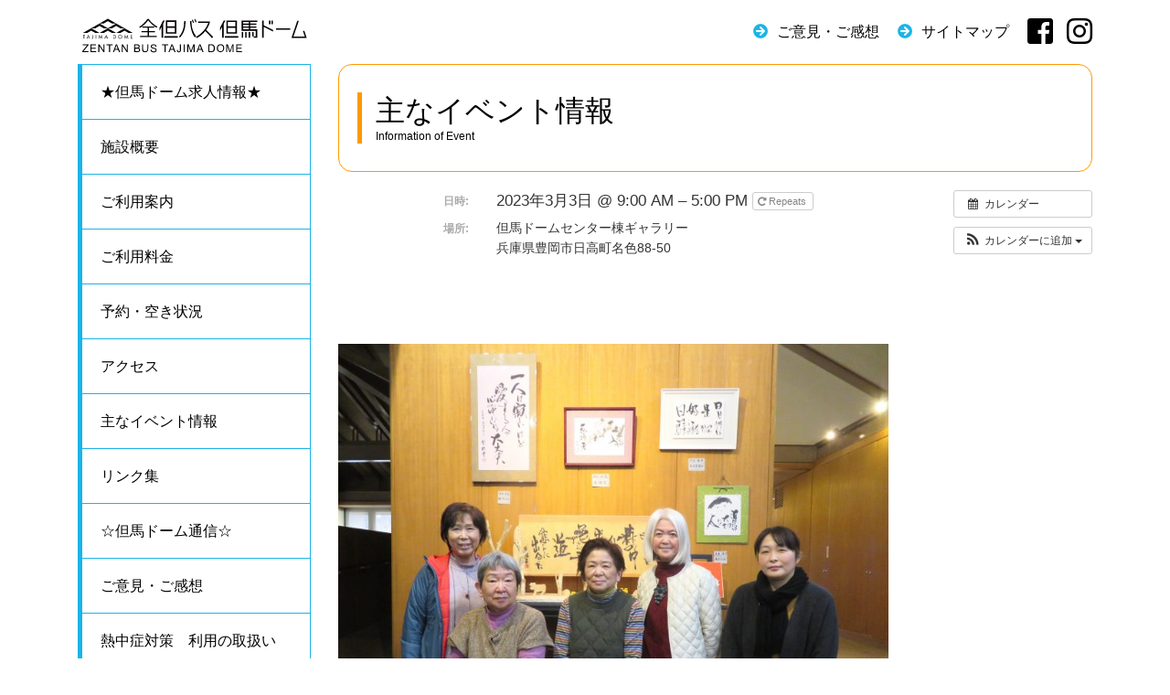

--- FILE ---
content_type: text/html; charset=UTF-8
request_url: https://www.tajimadome.jp/%E3%82%A4%E3%83%99%E3%83%B3%E3%83%88/%E7%B4%AB%E9%99%BD%E6%9B%B8%E9%81%93%E5%B1%95%EF%BD%9E%E4%B8%80%E6%AD%A9%E3%80%81%E4%B8%80%E6%AD%A9%E3%80%80%E5%89%8D%E9%80%B2%EF%BD%9E/
body_size: 46483
content:


<!doctype html>
<html lang="jp">
<head prefix="og: http://ogp.me/ns# fb: http://ogp.me/ns/fb# article: http://ogp.me/ns/article#">
<meta charset="utf-8">
<meta http-equiv="X-UA-Compatible" content="IE=edge">
<meta name="viewport" content="width=device-width, initial-scale=1">
<meta name="description" content="全但バス但馬ドーム | TajimaDome | 
	
		日時:
		2023年3月3日 @ 9:00 AM – 5:00 PM
	
			
			場所:
			但馬ドームセンター棟ギャラリー, 兵庫県豊岡市日高町名色88-50
		
	
&nbsp; &nbsp; &nbsp; 令和５年３月３日（金）～３月２９日（水） ９時～１７時 ＊３月８日（水）は休館日のためご覧いただけません。 観覧無料 ◆お問い合わせ◆　　紫陽書道教室　西村　ゆかり(雅号・西村畦露（けいろ）)　　ＴＥＬ　０７９６－９６－０５１０ &nbsp; ＊詳しくは、「お知らせ」をご覧ください。
" />
<meta name="keywords" content="ドーム,神鍋,スポーツ,コンサート,インラインスケート,ジム,トレーニング,野球,サッカー,ゴルフ,ゲートボール,マラソン,豊岡市,日高,ボランティア">
<title>  紫陽書道展～一歩、一歩　前進～｜全但バス但馬ドーム | TajimaDome</title>
<meta name="copyright" content="全但バス但馬ドーム | TajimaDome">
<meta name="reply-to" content="info@tajimadome.jp">
<meta name="SKYPE_TOOLBAR" content="SKYPE_TOOLBAR_PARSER_COMPATIBLE" />
<meta name="format-detection" content="telephone=no">
<meta name="author" content="">

<!-- ogp// -->
<meta property="og:site_name" content="全但バス但馬ドーム">
<meta property="og:type" content="article" />
<meta property="og:title" content="  紫陽書道展～一歩、一歩　前進～｜全但バス但馬ドーム | TajimaDome">
<meta property="og:description" content="全但バス但馬ドーム | TajimaDome | 
	
		日時:
		2023年3月3日 @ 9:00 AM – 5:00 PM
	
			
			場所:
			但馬ドームセンター棟ギャラリー, 兵庫県豊岡市日高町名色88-50
		
	
&nbsp; &nbsp; &nbsp; 令和５年３月３日（金）～３月２９日（水） ９時～１７時 ＊３月８日（水）は休館日のためご覧いただけません。 観覧無料 ◆お問い合わせ◆　　紫陽書道教室　西村　ゆかり(雅号・西村畦露（けいろ）)　　ＴＥＬ　０７９６－９６－０５１０ &nbsp; ＊詳しくは、「お知らせ」をご覧ください。
">
<meta property="og:url" content="https://www.tajimadome.jp/イベント/%e7%b4%ab%e9%99%bd%e6%9b%b8%e9%81%93%e5%b1%95%ef%bd%9e%e4%b8%80%e6%ad%a9%e3%80%81%e4%b8%80%e6%ad%a9%e3%80%80%e5%89%8d%e9%80%b2%ef%bd%9e/" />
<meta property="og:image" content="https://www.tajimadome.jp/kanrimanage/wp-content/uploads/2023/03/b8fcdcbeab87c6883f39ded89dda4976-1-300x264.jpg" />
<meta property="og:locale" content="ja_JP">
<meta name="twitter:card" content="summary_large_image">
<!--// ogp -->
    
<meta name='robots' content='max-image-preview:large' />
<link rel='dns-prefetch' href='//challenges.cloudflare.com' />
<link rel="alternate" title="oEmbed (JSON)" type="application/json+oembed" href="https://www.tajimadome.jp/wp-json/oembed/1.0/embed?url=https%3A%2F%2Fwww.tajimadome.jp%2F%E3%82%A4%E3%83%99%E3%83%B3%E3%83%88%2F%25e7%25b4%25ab%25e9%2599%25bd%25e6%259b%25b8%25e9%2581%2593%25e5%25b1%2595%25ef%25bd%259e%25e4%25b8%2580%25e6%25ad%25a9%25e3%2580%2581%25e4%25b8%2580%25e6%25ad%25a9%25e3%2580%2580%25e5%2589%258d%25e9%2580%25b2%25ef%25bd%259e%2F" />
<link rel="alternate" title="oEmbed (XML)" type="text/xml+oembed" href="https://www.tajimadome.jp/wp-json/oembed/1.0/embed?url=https%3A%2F%2Fwww.tajimadome.jp%2F%E3%82%A4%E3%83%99%E3%83%B3%E3%83%88%2F%25e7%25b4%25ab%25e9%2599%25bd%25e6%259b%25b8%25e9%2581%2593%25e5%25b1%2595%25ef%25bd%259e%25e4%25b8%2580%25e6%25ad%25a9%25e3%2580%2581%25e4%25b8%2580%25e6%25ad%25a9%25e3%2580%2580%25e5%2589%258d%25e9%2580%25b2%25ef%25bd%259e%2F&#038;format=xml" />
<style id='wp-img-auto-sizes-contain-inline-css' type='text/css'>
img:is([sizes=auto i],[sizes^="auto," i]){contain-intrinsic-size:3000px 1500px}
/*# sourceURL=wp-img-auto-sizes-contain-inline-css */
</style>
<link rel='stylesheet' id='ai1ec_style-css' href='//www.tajimadome.jp/kanrimanage/wp-content/plugins/all-in-one-event-calendar/cache/1915704f_ai1ec_parsed_css.css?ver=3.0.0' type='text/css' media='all' />
<style id='wp-emoji-styles-inline-css' type='text/css'>

	img.wp-smiley, img.emoji {
		display: inline !important;
		border: none !important;
		box-shadow: none !important;
		height: 1em !important;
		width: 1em !important;
		margin: 0 0.07em !important;
		vertical-align: -0.1em !important;
		background: none !important;
		padding: 0 !important;
	}
/*# sourceURL=wp-emoji-styles-inline-css */
</style>
<link rel='stylesheet' id='wp-block-library-css' href='https://www.tajimadome.jp/kanrimanage/wp-includes/css/dist/block-library/style.min.css?ver=6.9' type='text/css' media='all' />
<style id='global-styles-inline-css' type='text/css'>
:root{--wp--preset--aspect-ratio--square: 1;--wp--preset--aspect-ratio--4-3: 4/3;--wp--preset--aspect-ratio--3-4: 3/4;--wp--preset--aspect-ratio--3-2: 3/2;--wp--preset--aspect-ratio--2-3: 2/3;--wp--preset--aspect-ratio--16-9: 16/9;--wp--preset--aspect-ratio--9-16: 9/16;--wp--preset--color--black: #000000;--wp--preset--color--cyan-bluish-gray: #abb8c3;--wp--preset--color--white: #ffffff;--wp--preset--color--pale-pink: #f78da7;--wp--preset--color--vivid-red: #cf2e2e;--wp--preset--color--luminous-vivid-orange: #ff6900;--wp--preset--color--luminous-vivid-amber: #fcb900;--wp--preset--color--light-green-cyan: #7bdcb5;--wp--preset--color--vivid-green-cyan: #00d084;--wp--preset--color--pale-cyan-blue: #8ed1fc;--wp--preset--color--vivid-cyan-blue: #0693e3;--wp--preset--color--vivid-purple: #9b51e0;--wp--preset--gradient--vivid-cyan-blue-to-vivid-purple: linear-gradient(135deg,rgb(6,147,227) 0%,rgb(155,81,224) 100%);--wp--preset--gradient--light-green-cyan-to-vivid-green-cyan: linear-gradient(135deg,rgb(122,220,180) 0%,rgb(0,208,130) 100%);--wp--preset--gradient--luminous-vivid-amber-to-luminous-vivid-orange: linear-gradient(135deg,rgb(252,185,0) 0%,rgb(255,105,0) 100%);--wp--preset--gradient--luminous-vivid-orange-to-vivid-red: linear-gradient(135deg,rgb(255,105,0) 0%,rgb(207,46,46) 100%);--wp--preset--gradient--very-light-gray-to-cyan-bluish-gray: linear-gradient(135deg,rgb(238,238,238) 0%,rgb(169,184,195) 100%);--wp--preset--gradient--cool-to-warm-spectrum: linear-gradient(135deg,rgb(74,234,220) 0%,rgb(151,120,209) 20%,rgb(207,42,186) 40%,rgb(238,44,130) 60%,rgb(251,105,98) 80%,rgb(254,248,76) 100%);--wp--preset--gradient--blush-light-purple: linear-gradient(135deg,rgb(255,206,236) 0%,rgb(152,150,240) 100%);--wp--preset--gradient--blush-bordeaux: linear-gradient(135deg,rgb(254,205,165) 0%,rgb(254,45,45) 50%,rgb(107,0,62) 100%);--wp--preset--gradient--luminous-dusk: linear-gradient(135deg,rgb(255,203,112) 0%,rgb(199,81,192) 50%,rgb(65,88,208) 100%);--wp--preset--gradient--pale-ocean: linear-gradient(135deg,rgb(255,245,203) 0%,rgb(182,227,212) 50%,rgb(51,167,181) 100%);--wp--preset--gradient--electric-grass: linear-gradient(135deg,rgb(202,248,128) 0%,rgb(113,206,126) 100%);--wp--preset--gradient--midnight: linear-gradient(135deg,rgb(2,3,129) 0%,rgb(40,116,252) 100%);--wp--preset--font-size--small: 13px;--wp--preset--font-size--medium: 20px;--wp--preset--font-size--large: 36px;--wp--preset--font-size--x-large: 42px;--wp--preset--spacing--20: 0.44rem;--wp--preset--spacing--30: 0.67rem;--wp--preset--spacing--40: 1rem;--wp--preset--spacing--50: 1.5rem;--wp--preset--spacing--60: 2.25rem;--wp--preset--spacing--70: 3.38rem;--wp--preset--spacing--80: 5.06rem;--wp--preset--shadow--natural: 6px 6px 9px rgba(0, 0, 0, 0.2);--wp--preset--shadow--deep: 12px 12px 50px rgba(0, 0, 0, 0.4);--wp--preset--shadow--sharp: 6px 6px 0px rgba(0, 0, 0, 0.2);--wp--preset--shadow--outlined: 6px 6px 0px -3px rgb(255, 255, 255), 6px 6px rgb(0, 0, 0);--wp--preset--shadow--crisp: 6px 6px 0px rgb(0, 0, 0);}:where(.is-layout-flex){gap: 0.5em;}:where(.is-layout-grid){gap: 0.5em;}body .is-layout-flex{display: flex;}.is-layout-flex{flex-wrap: wrap;align-items: center;}.is-layout-flex > :is(*, div){margin: 0;}body .is-layout-grid{display: grid;}.is-layout-grid > :is(*, div){margin: 0;}:where(.wp-block-columns.is-layout-flex){gap: 2em;}:where(.wp-block-columns.is-layout-grid){gap: 2em;}:where(.wp-block-post-template.is-layout-flex){gap: 1.25em;}:where(.wp-block-post-template.is-layout-grid){gap: 1.25em;}.has-black-color{color: var(--wp--preset--color--black) !important;}.has-cyan-bluish-gray-color{color: var(--wp--preset--color--cyan-bluish-gray) !important;}.has-white-color{color: var(--wp--preset--color--white) !important;}.has-pale-pink-color{color: var(--wp--preset--color--pale-pink) !important;}.has-vivid-red-color{color: var(--wp--preset--color--vivid-red) !important;}.has-luminous-vivid-orange-color{color: var(--wp--preset--color--luminous-vivid-orange) !important;}.has-luminous-vivid-amber-color{color: var(--wp--preset--color--luminous-vivid-amber) !important;}.has-light-green-cyan-color{color: var(--wp--preset--color--light-green-cyan) !important;}.has-vivid-green-cyan-color{color: var(--wp--preset--color--vivid-green-cyan) !important;}.has-pale-cyan-blue-color{color: var(--wp--preset--color--pale-cyan-blue) !important;}.has-vivid-cyan-blue-color{color: var(--wp--preset--color--vivid-cyan-blue) !important;}.has-vivid-purple-color{color: var(--wp--preset--color--vivid-purple) !important;}.has-black-background-color{background-color: var(--wp--preset--color--black) !important;}.has-cyan-bluish-gray-background-color{background-color: var(--wp--preset--color--cyan-bluish-gray) !important;}.has-white-background-color{background-color: var(--wp--preset--color--white) !important;}.has-pale-pink-background-color{background-color: var(--wp--preset--color--pale-pink) !important;}.has-vivid-red-background-color{background-color: var(--wp--preset--color--vivid-red) !important;}.has-luminous-vivid-orange-background-color{background-color: var(--wp--preset--color--luminous-vivid-orange) !important;}.has-luminous-vivid-amber-background-color{background-color: var(--wp--preset--color--luminous-vivid-amber) !important;}.has-light-green-cyan-background-color{background-color: var(--wp--preset--color--light-green-cyan) !important;}.has-vivid-green-cyan-background-color{background-color: var(--wp--preset--color--vivid-green-cyan) !important;}.has-pale-cyan-blue-background-color{background-color: var(--wp--preset--color--pale-cyan-blue) !important;}.has-vivid-cyan-blue-background-color{background-color: var(--wp--preset--color--vivid-cyan-blue) !important;}.has-vivid-purple-background-color{background-color: var(--wp--preset--color--vivid-purple) !important;}.has-black-border-color{border-color: var(--wp--preset--color--black) !important;}.has-cyan-bluish-gray-border-color{border-color: var(--wp--preset--color--cyan-bluish-gray) !important;}.has-white-border-color{border-color: var(--wp--preset--color--white) !important;}.has-pale-pink-border-color{border-color: var(--wp--preset--color--pale-pink) !important;}.has-vivid-red-border-color{border-color: var(--wp--preset--color--vivid-red) !important;}.has-luminous-vivid-orange-border-color{border-color: var(--wp--preset--color--luminous-vivid-orange) !important;}.has-luminous-vivid-amber-border-color{border-color: var(--wp--preset--color--luminous-vivid-amber) !important;}.has-light-green-cyan-border-color{border-color: var(--wp--preset--color--light-green-cyan) !important;}.has-vivid-green-cyan-border-color{border-color: var(--wp--preset--color--vivid-green-cyan) !important;}.has-pale-cyan-blue-border-color{border-color: var(--wp--preset--color--pale-cyan-blue) !important;}.has-vivid-cyan-blue-border-color{border-color: var(--wp--preset--color--vivid-cyan-blue) !important;}.has-vivid-purple-border-color{border-color: var(--wp--preset--color--vivid-purple) !important;}.has-vivid-cyan-blue-to-vivid-purple-gradient-background{background: var(--wp--preset--gradient--vivid-cyan-blue-to-vivid-purple) !important;}.has-light-green-cyan-to-vivid-green-cyan-gradient-background{background: var(--wp--preset--gradient--light-green-cyan-to-vivid-green-cyan) !important;}.has-luminous-vivid-amber-to-luminous-vivid-orange-gradient-background{background: var(--wp--preset--gradient--luminous-vivid-amber-to-luminous-vivid-orange) !important;}.has-luminous-vivid-orange-to-vivid-red-gradient-background{background: var(--wp--preset--gradient--luminous-vivid-orange-to-vivid-red) !important;}.has-very-light-gray-to-cyan-bluish-gray-gradient-background{background: var(--wp--preset--gradient--very-light-gray-to-cyan-bluish-gray) !important;}.has-cool-to-warm-spectrum-gradient-background{background: var(--wp--preset--gradient--cool-to-warm-spectrum) !important;}.has-blush-light-purple-gradient-background{background: var(--wp--preset--gradient--blush-light-purple) !important;}.has-blush-bordeaux-gradient-background{background: var(--wp--preset--gradient--blush-bordeaux) !important;}.has-luminous-dusk-gradient-background{background: var(--wp--preset--gradient--luminous-dusk) !important;}.has-pale-ocean-gradient-background{background: var(--wp--preset--gradient--pale-ocean) !important;}.has-electric-grass-gradient-background{background: var(--wp--preset--gradient--electric-grass) !important;}.has-midnight-gradient-background{background: var(--wp--preset--gradient--midnight) !important;}.has-small-font-size{font-size: var(--wp--preset--font-size--small) !important;}.has-medium-font-size{font-size: var(--wp--preset--font-size--medium) !important;}.has-large-font-size{font-size: var(--wp--preset--font-size--large) !important;}.has-x-large-font-size{font-size: var(--wp--preset--font-size--x-large) !important;}
/*# sourceURL=global-styles-inline-css */
</style>

<style id='classic-theme-styles-inline-css' type='text/css'>
/*! This file is auto-generated */
.wp-block-button__link{color:#fff;background-color:#32373c;border-radius:9999px;box-shadow:none;text-decoration:none;padding:calc(.667em + 2px) calc(1.333em + 2px);font-size:1.125em}.wp-block-file__button{background:#32373c;color:#fff;text-decoration:none}
/*# sourceURL=/wp-includes/css/classic-themes.min.css */
</style>
<script type="text/javascript" src="https://www.tajimadome.jp/kanrimanage/?ai1ec_render_js=event.js&amp;is_backend=false&amp;ver=3.0.0" id="ai1ec_requirejs-js"></script>
<link rel="https://api.w.org/" href="https://www.tajimadome.jp/wp-json/" /><link rel="EditURI" type="application/rsd+xml" title="RSD" href="https://www.tajimadome.jp/kanrimanage/xmlrpc.php?rsd" />
<meta name="generator" content="WordPress 6.9" />
<link rel="canonical" href="https://www.tajimadome.jp/イベント/%e7%b4%ab%e9%99%bd%e6%9b%b8%e9%81%93%e5%b1%95%ef%bd%9e%e4%b8%80%e6%ad%a9%e3%80%81%e4%b8%80%e6%ad%a9%e3%80%80%e5%89%8d%e9%80%b2%ef%bd%9e/" />
<link rel='shortlink' href='https://www.tajimadome.jp/?p=3551' />
<meta property="og:url" content="https://www.tajimadome.jp/%E3%82%A4%E3%83%99%E3%83%B3%E3%83%88/%E7%B4%AB%E9%99%BD%E6%9B%B8%E9%81%93%E5%B1%95%EF%BD%9E%E4%B8%80%E6%AD%A9%E3%80%81%E4%B8%80%E6%AD%A9%E3%80%80%E5%89%8D%E9%80%B2%EF%BD%9E/" />
<meta property="og:title" content="紫陽書道展～一歩、一歩　前進～ (2023-03-03)" />
<meta property="og:type" content="article" />
<meta property="og:description" content="&amp;nbsp;  &amp;nbsp;      &amp;nbsp;  令和５年３月３日（金）～３月２９日（水） ９時～１７時 ＊３月８日（水）は休館日のためご覧いただけません。  観覧無料  ◆お問い合わせ◆　　紫陽書道教室　西村　ゆかり(雅号・西村" />
<meta property="og:image" content="https://www.tajimadome.jp/kanrimanage/wp-content/uploads/2023/03/b8fcdcbeab87c6883f39ded89dda4976-1-300x264.jpg" />
<meta name="twitter:card" content="summary" />
<meta name="twitter:title" content="紫陽書道展～一歩、一歩　前進～ (2023-03-03)" />
<meta name="twitter:description" content="&amp;nbsp;  &amp;nbsp;      &amp;nbsp;  令和５年３月３日（金）～３月２９日（水） ９時～１７時 ＊３月８日（水）は休館日のためご覧いただけません。  観覧無料  ◆お問い合わせ◆　　紫陽書道教室　西村　ゆかり(雅号・西村" />
<meta name="twitter:image" content="https://www.tajimadome.jp/kanrimanage/wp-content/uploads/2023/03/b8fcdcbeab87c6883f39ded89dda4976-1-300x264.jpg" />

    
<script src="https://www.tajimadome.jp/asset/js/jquery-3.6.1.min.js"></script>
<script src="https://www.tajimadome.jp/asset/js/bootstrap.min.js"></script>
<script src="https://www.tajimadome.jp/asset/js/swiper.min.js"></script>
<script src="https://www.tajimadome.jp/asset/js/lightbox.min.js"></script>
<script src="https://www.tajimadome.jp/asset/js/nav-nomal.js"></script>
<script src="https://www.tajimadome.jp/asset/js/setting.js"></script>
<link href="https://www.tajimadome.jp/asset/css/bootstrap.min.css" rel="stylesheet">
<link href="https://www.tajimadome.jp/asset/css/swiper.min.css" rel="stylesheet" type="text/css" media="all">
<link href="https://www.tajimadome.jp/asset/css/lightbox.min.css" rel="stylesheet" type="text/css" media="all">
<link href="https://www.tajimadome.jp/asset/css/site-style.css?20220803" rel="stylesheet" type="text/css" media="all">
<link href="https://www.tajimadome.jp/asset/css/all.css" rel="stylesheet">
<!-- Global site tag (gtag.js) - Google Analytics -->
<script async src="https://www.googletagmanager.com/gtag/js?id=UA-111599849-1"></script>
<script>
  window.dataLayer = window.dataLayer || [];
  function gtag(){dataLayer.push(arguments);}
  gtag('js', new Date());

  gtag('config', 'UA-111599849-1');
</script>

</head>

<body id="page-contents" class="event">
		
		<!-- Loading Start -->
		<div id="loader-bg">
			<div id="loader">
				<div class="spinner">
					<div class="bounce1"></div>
					<div class="bounce2"></div>
					<div class="bounce3"></div>
				</div>
			</div>
		</div>
		<!-- Loading End -->
    
		
		<div id="wrapper" class="container">
			
			<!-- Logo Area Start -->
			<div id="logo-div">
				<div class="row">
					<div id="site-name" class="col-lg-3 col-md-5 col-12">
						<h2>
						  <a href="https://www.tajimadome.jp/">
								<img src="https://www.tajimadome.jp/asset/img/tajimadome.svg" class="max-img" alt="全但バス但馬ドーム">
							</a>
						</h2>
					</div>
					<div class="col-lg-9 sub-menu">
						<div class="sub-menu-main">
							<ul>
								<li><a href="https://www.tajimadome.jp/comment/">ご意見・ご感想</a></li>
								<li><a href="https://www.tajimadome.jp/sitemap/">サイトマップ</a></li>
								<li class="sns-icon-list">
									<div><a href="https://www.facebook.com/tajimadome/" class="sns-facebook" target="_blank"></a></div>
									<div><a href="https://www.instagram.com/tajimadome/" class="sns-instagram" target="_blank"></a></div>
								</li>
							</ul>
						</div>
					</div>
				</div>
			</div>
			<!-- Logo Area End -->
            
		
			<!-- Main Contents Start -->
			<div class="row main-contents">
				
				<div class="col-md-9 order-md-2 contents-div">
                    
		
                
                
		
		


					<div class="page-title-div">
						<div class="page-title">
							<!-- InstanceBeginEditable name="PageTitle" -->
							<h2>主なイベント情報</h2>
							<p>Information of Event</p>
							<!-- InstanceEndEditable -->
						</div>
					</div>

<div class="news-contents">
    
                        
                    
                                        
							<div class="timely ai1ec-single-event
	ai1ec-event-id-3551
	ai1ec-event-instance-id-3852
		">

<a id="ai1ec-event"></a>

<div class="ai1ec-actions">
	<div class="ai1ec-btn-group-vertical ai1ec-clearfix">
		<a class="ai1ec-calendar-link ai1ec-btn ai1ec-btn-default ai1ec-btn-sm
        ai1ec-tooltip-trigger "
    href="https://www.tajimadome.jp/calendar/"
    
    data-placement="left"
    title="すべてのイベントを表示">
    <i class="ai1ec-fa ai1ec-fa-calendar ai1ec-fa-fw"></i>
    <span class="ai1ec-hidden-xs">カレンダー</span>
</a>
	</div>

	<div class="ai1ec-btn-group-vertical ai1ec-clearfix">
							<div class="ai1ec-subscribe-dropdown ai1ec-dropdown ai1ec-btn
	ai1ec-btn-default ai1ec-btn-sm">
	<span role="button" class="ai1ec-dropdown-toggle ai1ec-subscribe"
			data-toggle="ai1ec-dropdown">
		<i class="ai1ec-fa ai1ec-icon-rss ai1ec-fa-lg ai1ec-fa-fw"></i>
		<span class="ai1ec-hidden-xs">
							カレンダーに追加
						<span class="ai1ec-caret"></span>
		</span>
	</span>
			<ul class="ai1ec-dropdown-menu ai1ec-pull-right" role="menu">
		<li>
			<a class="ai1ec-tooltip-trigger ai1ec-tooltip-auto" target="_blank"
				data-placement="left" title="この URL を自分の Timely カレンダー用にコピーするか、クリックしてリッチテキストカレンダーに追加してください"
				href="http&#x3A;&#x2F;&#x2F;www.tajimadome.jp&#x2F;&#x3F;plugin&#x3D;all-in-one-event-calendar&amp;controller&#x3D;ai1ec_exporter_controller&amp;action&#x3D;export_events&amp;ai1ec_post_ids&#x3D;3551">
				<i class="ai1ec-fa ai1ec-fa-lg ai1ec-fa-fw ai1ec-icon-timely"></i>
				Timely カレンダーに追加
			</a>
		</li>
		<li>
			<a class="ai1ec-tooltip-trigger ai1ec-tooltip-auto" target="_blank"
			  data-placement="left" title="Google カレンダーでこのカレンダーを購読"
			  href="https://www.google.com/calendar/render?cid=http&#x25;3A&#x25;2F&#x25;2Fwww.tajimadome.jp&#x25;2F&#x25;3Fplugin&#x25;3Dall-in-one-event-calendar&#x25;26controller&#x25;3Dai1ec_exporter_controller&#x25;26action&#x25;3Dexport_events&#x25;26ai1ec_post_ids&#x25;3D3551&#x25;26no_html&#x25;3Dtrue&#x25;26&#x25;26">
				<i class="ai1ec-fa ai1ec-icon-google ai1ec-fa-lg ai1ec-fa-fw"></i>
				Google に追加
			</a>
		</li>
		<li>
			<a class="ai1ec-tooltip-trigger ai1ec-tooltip-auto" target="_blank"
			  data-placement="left" title="MS Outlook でこのカレンダーを購読"
			  href="webcal&#x3A;&#x2F;&#x2F;www.tajimadome.jp&#x2F;&#x3F;plugin&#x3D;all-in-one-event-calendar&amp;controller&#x3D;ai1ec_exporter_controller&amp;action&#x3D;export_events&amp;ai1ec_post_ids&#x3D;3551&amp;no_html&#x3D;true">
				<i class="ai1ec-fa ai1ec-icon-windows ai1ec-fa-lg ai1ec-fa-fw"></i>
				Outlook に追加
			</a>
		</li>
		<li>
			<a class="ai1ec-tooltip-trigger ai1ec-tooltip-auto" target="_blank"
			  data-placement="left" title="Apple Calendar / iCal でこのカレンダーを購読"
			  href="webcal&#x3A;&#x2F;&#x2F;www.tajimadome.jp&#x2F;&#x3F;plugin&#x3D;all-in-one-event-calendar&amp;controller&#x3D;ai1ec_exporter_controller&amp;action&#x3D;export_events&amp;ai1ec_post_ids&#x3D;3551&amp;no_html&#x3D;true">
				<i class="ai1ec-fa ai1ec-icon-apple ai1ec-fa-lg ai1ec-fa-fw"></i>
				Apple カレンダーに追加
			</a>
		</li>
		<li>
						<a class="ai1ec-tooltip-trigger ai1ec-tooltip-auto"
			  data-placement="left" title="このカレンダーを別のプレーンテキストカレンダーで購読"
			  href="http&#x3A;&#x2F;&#x2F;www.tajimadome.jp&#x2F;&#x3F;plugin&#x3D;all-in-one-event-calendar&amp;controller&#x3D;ai1ec_exporter_controller&amp;action&#x3D;export_events&amp;ai1ec_post_ids&#x3D;3551&amp;no_html&#x3D;true">
				<i class="ai1ec-fa ai1ec-icon-calendar ai1ec-fa-fw"></i>
				他のカレンダーに追加
			</a>
		</li>
		<li>
			<a class="ai1ec-tooltip-trigger ai1ec-tooltip-auto"
			  data-placement="left" title=""
			  href="http&#x3A;&#x2F;&#x2F;www.tajimadome.jp&#x2F;&#x3F;plugin&#x3D;all-in-one-event-calendar&amp;controller&#x3D;ai1ec_exporter_controller&amp;action&#x3D;export_events&amp;ai1ec_post_ids&#x3D;3551&xml=true">
				<i class="ai1ec-fa ai1ec-fa-file-text ai1ec-fa-lg ai1ec-fa-fw"></i>
				XML ファイルとしてエクスポート
			</a>
		</li>
	</ul>
</div>

			</div>

	</div>

			<div class="ai1ec-event-details ai1ec-clearfix">

	<div class="ai1ec-time ai1ec-row">
		<div class="ai1ec-field-label ai1ec-col-sm-3">日時:</div>
		<div class="ai1ec-field-value ai1ec-col-sm-9 dt-duration">
			2023年3月3日 @ 9:00 AM – 5:00 PM
							<div class="ai1ec-recurrence ai1ec-btn-group">
		<button class="ai1ec-btn ai1ec-btn-default ai1ec-btn-xs
			ai1ec-tooltip-trigger ai1ec-disabled ai1ec-text-muted"
			data-html="true"
			title="2023&#x5E74;3&#x6708;3&#x65E5;&#x0A;2023&#x5E74;3&#x6708;4&#x65E5;&#x0A;2023&#x5E74;3&#x6708;5&#x65E5;&#x0A;2023&#x5E74;3&#x6708;6&#x65E5;&#x0A;2023&#x5E74;3&#x6708;7&#x65E5;&#x0A;2023&#x5E74;3&#x6708;9&#x65E5;&#x0A;2023&#x5E74;3&#x6708;10&#x65E5;&#x0A;2023&#x5E74;3&#x6708;11&#x65E5;&#x0A;2023&#x5E74;3&#x6708;12&#x65E5;&#x0A;2023&#x5E74;3&#x6708;13&#x65E5;&#x0A;2023&#x5E74;3&#x6708;14&#x65E5;&#x0A;2023&#x5E74;3&#x6708;15&#x65E5;&#x0A;2023&#x5E74;3&#x6708;16&#x65E5;&#x0A;2023&#x5E74;3&#x6708;17&#x65E5;&#x0A;2023&#x5E74;3&#x6708;18&#x65E5;&#x0A;2023&#x5E74;3&#x6708;19&#x65E5;&#x0A;2023&#x5E74;3&#x6708;20&#x65E5;&#x0A;2023&#x5E74;3&#x6708;21&#x65E5;&#x0A;2023&#x5E74;3&#x6708;22&#x65E5;&#x0A;2023&#x5E74;3&#x6708;23&#x65E5;&#x0A;2023&#x5E74;3&#x6708;24&#x65E5;&#x0A;2023&#x5E74;3&#x6708;25&#x65E5;&#x0A;2023&#x5E74;3&#x6708;26&#x65E5;&#x0A;2023&#x5E74;3&#x6708;27&#x65E5;&#x0A;2023&#x5E74;3&#x6708;28&#x65E5;&#x0A;2023&#x5E74;3&#x6708;29&#x65E5;">
			<i class="ai1ec-fa ai1ec-fa-repeat"></i>
			Repeats
		</button>

			</div>
		</div>
		<div class="ai1ec-hidden dt-start">2023-03-03T09:00:00+09:00</div>
		<div class="ai1ec-hidden dt-end">2023-03-03T17:00:00+09:00</div>
	</div>

			<div class="ai1ec-location ai1ec-row">
			<div class="ai1ec-field-label ai1ec-col-sm-3">場所:</div>
			<div class="ai1ec-field-value ai1ec-col-sm-9 p-location">
				但馬ドームセンター棟ギャラリー<br />
兵庫県豊岡市日高町名色88-50
			</div>
		</div>
	
	
	
	
	
	
				
				
	</div>
	
</div>
<p>&nbsp;</p>
<p>&nbsp;</p>
<p><img loading="lazy" decoding="async" class="alignnone wp-image-3549" src="https://www.tajimadome.jp/kanrimanage/wp-content/uploads/2023/03/b8fcdcbeab87c6883f39ded89dda4976-scaled.jpg" alt="" width="602" height="529" srcset="https://www.tajimadome.jp/kanrimanage/wp-content/uploads/2023/03/b8fcdcbeab87c6883f39ded89dda4976-scaled.jpg 2560w, https://www.tajimadome.jp/kanrimanage/wp-content/uploads/2023/03/b8fcdcbeab87c6883f39ded89dda4976-300x264.jpg 300w, https://www.tajimadome.jp/kanrimanage/wp-content/uploads/2023/03/b8fcdcbeab87c6883f39ded89dda4976-1024x900.jpg 1024w, https://www.tajimadome.jp/kanrimanage/wp-content/uploads/2023/03/b8fcdcbeab87c6883f39ded89dda4976-768x675.jpg 768w, https://www.tajimadome.jp/kanrimanage/wp-content/uploads/2023/03/b8fcdcbeab87c6883f39ded89dda4976-1536x1350.jpg 1536w, https://www.tajimadome.jp/kanrimanage/wp-content/uploads/2023/03/b8fcdcbeab87c6883f39ded89dda4976-2048x1799.jpg 2048w" sizes="auto, (max-width: 602px) 100vw, 602px" /></p>
<p><img loading="lazy" decoding="async" class="alignnone wp-image-3552" src="https://www.tajimadome.jp/kanrimanage/wp-content/uploads/2023/03/8da9e5025eb083e06437dc8468fda87f-scaled.jpg" alt="" width="600" height="450" srcset="https://www.tajimadome.jp/kanrimanage/wp-content/uploads/2023/03/8da9e5025eb083e06437dc8468fda87f-scaled.jpg 2560w, https://www.tajimadome.jp/kanrimanage/wp-content/uploads/2023/03/8da9e5025eb083e06437dc8468fda87f-300x225.jpg 300w, https://www.tajimadome.jp/kanrimanage/wp-content/uploads/2023/03/8da9e5025eb083e06437dc8468fda87f-1024x768.jpg 1024w, https://www.tajimadome.jp/kanrimanage/wp-content/uploads/2023/03/8da9e5025eb083e06437dc8468fda87f-768x576.jpg 768w, https://www.tajimadome.jp/kanrimanage/wp-content/uploads/2023/03/8da9e5025eb083e06437dc8468fda87f-1536x1152.jpg 1536w, https://www.tajimadome.jp/kanrimanage/wp-content/uploads/2023/03/8da9e5025eb083e06437dc8468fda87f-2048x1536.jpg 2048w" sizes="auto, (max-width: 600px) 100vw, 600px" /></p>
<p>&nbsp;</p>
<p>令和５年３月３日（金）～３月２９日（水）<br />
９時～１７時<br />
＊３月８日（水）は休館日のためご覧いただけません。</p>
<p>観覧無料</p>
<p>◆お問い合わせ◆　<br data-rich-text-line-break="true" />　紫陽書道教室<br data-rich-text-line-break="true" />　西村　ゆかり(雅号・西村畦露（けいろ）)　<br data-rich-text-line-break="true" />　ＴＥＬ　０７９６－９６－０５１０</p>
<p>&nbsp;</p>
<p>＊詳しくは、「お知らせ」をご覧ください。</p>
<footer class="timely ai1ec-event-footer">
	</footer>
                     
						<div class="sns__container">
						    <a 
						        class="sns__twitter" 
						        href="https://twitter.com/share?url=https://www.tajimadome.jp/イベント/%e7%b4%ab%e9%99%bd%e6%9b%b8%e9%81%93%e5%b1%95%ef%bd%9e%e4%b8%80%e6%ad%a9%e3%80%81%e4%b8%80%e6%ad%a9%e3%80%80%e5%89%8d%e9%80%b2%ef%bd%9e/&text=紫陽書道展～一歩、一歩　前進～" target="_blank" 
						        rel="nofollow noopener"
						    >
						        <i class="fab fa-twitter-square"></i>
						    </a>
						    <a 
						        class="sns__facebook" 
						        href="https://www.facebook.com/sharer/sharer.php?u=https://www.tajimadome.jp/イベント/%e7%b4%ab%e9%99%bd%e6%9b%b8%e9%81%93%e5%b1%95%ef%bd%9e%e4%b8%80%e6%ad%a9%e3%80%81%e4%b8%80%e6%ad%a9%e3%80%80%e5%89%8d%e9%80%b2%ef%bd%9e/" 
						        target="_blank" 
						        rel="nofollow noopener"
						    >
						        <i class="fab fa-facebook-square"></i>
						    </a>
						    <a 
						        class="sns__pocket" 
						        href="https://getpocket.com/edit?url=https://www.tajimadome.jp/イベント/%e7%b4%ab%e9%99%bd%e6%9b%b8%e9%81%93%e5%b1%95%ef%bd%9e%e4%b8%80%e6%ad%a9%e3%80%81%e4%b8%80%e6%ad%a9%e3%80%80%e5%89%8d%e9%80%b2%ef%bd%9e/&title=紫陽書道展～一歩、一歩　前進～" target="_blank" 
						        rel="nofollow noopener"
						    >
						        <i class="fab fa-get-pocket"></i>
						    </a>
						    <a 
						        class="sns__line" 
						        href="https://social-plugins.line.me/lineit/share?url=https://www.tajimadome.jp/イベント/%e7%b4%ab%e9%99%bd%e6%9b%b8%e9%81%93%e5%b1%95%ef%bd%9e%e4%b8%80%e6%ad%a9%e3%80%81%e4%b8%80%e6%ad%a9%e3%80%80%e5%89%8d%e9%80%b2%ef%bd%9e/" 
						        target="_blank" 
						        rel="nofollow noopener"
						    >
						        <i class="fab fa-line"></i>
						    </a>
						</div>                    
                                        
                    	
						
						
					</div>
        

		<!-- InstanceEndEditable -->
</div>					
					
				
				
				<!-- Left Side Start -->
				<div class="col-md-3 order-md-1 left-div">
					
					<!-- Main Menu Start -->
					<div id="main-nav">
                        
							<nav class="menu">
                                <ul id="main-content-list" class=""><li id="menu-item-2576" class="menu-item menu-item-type-post_type menu-item-object-page menu-item-2576"><span><a href="https://www.tajimadome.jp/%e4%bd%86%e9%a6%ac%e3%83%89%e3%83%bc%e3%83%a0%e6%b1%82%e4%ba%ba%e6%83%85%e5%a0%b1/">★但馬ドーム求人情報★</a></span></li>
<li id="menu-item-76" class="menu-item menu-item-type-post_type menu-item-object-page menu-item-has-children menu-item-76"><span><a href="https://www.tajimadome.jp/about/">施設概要</a></span>
<ul class="sub-menu">
	<li id="menu-item-77" class="menu-item menu-item-type-post_type menu-item-object-page menu-item-77"><span><a href="https://www.tajimadome.jp/about/">施設紹介</a></span></li>
	<li id="menu-item-75" class="menu-item menu-item-type-post_type menu-item-object-page menu-item-75"><span><a href="https://www.tajimadome.jp/about/dome/">ドーム棟・屋外施設</a></span></li>
	<li id="menu-item-156" class="menu-item menu-item-type-post_type menu-item-object-page menu-item-156"><span><a href="https://www.tajimadome.jp/about/training/">トレーニング室</a></span></li>
	<li id="menu-item-155" class="menu-item menu-item-type-post_type menu-item-object-page menu-item-155"><span><a href="https://www.tajimadome.jp/about/skate/">インラインスケートパーク</a></span></li>
</ul>
</li>
<li id="menu-item-157" class="menu-item menu-item-type-post_type menu-item-object-page menu-item-has-children menu-item-157"><span><a href="https://www.tajimadome.jp/guide/">ご利用案内</a></span>
<ul class="sub-menu">
	<li id="menu-item-158" class="menu-item menu-item-type-post_type menu-item-object-page menu-item-158"><span><a href="https://www.tajimadome.jp/guide/about-use/">ご利用について</a></span></li>
	<li id="menu-item-160" class="menu-item menu-item-type-post_type menu-item-object-page menu-item-160"><span><a href="https://www.tajimadome.jp/guide/">但馬ドームのいろいろなご利用法</a></span></li>
	<li id="menu-item-159" class="menu-item menu-item-type-post_type menu-item-object-page menu-item-159"><span><a href="https://www.tajimadome.jp/guide/utilization/">おトクな活用方法</a></span></li>
</ul>
</li>
<li id="menu-item-311" class="menu-item menu-item-type-post_type menu-item-object-page menu-item-has-children menu-item-311"><span><a href="https://www.tajimadome.jp/fee/">ご利用料金</a></span>
<ul class="sub-menu">
	<li id="menu-item-313" class="menu-item menu-item-type-post_type menu-item-object-page menu-item-313"><span><a href="https://www.tajimadome.jp/fee/">ドーム棟 ご利用料金</a></span></li>
	<li id="menu-item-312" class="menu-item menu-item-type-post_type menu-item-object-page menu-item-312"><span><a href="https://www.tajimadome.jp/fee/fee-ground/">センター棟・芝生グラウンド ご利用料金</a></span></li>
</ul>
</li>
<li id="menu-item-161" class="menu-item menu-item-type-post_type menu-item-object-page menu-item-161"><span><a href="https://www.tajimadome.jp/booking/">予約・空き状況</a></span></li>
<li id="menu-item-182" class="menu-item menu-item-type-post_type menu-item-object-page menu-item-182"><span><a href="https://www.tajimadome.jp/access/">アクセス</a></span></li>
<li id="menu-item-29" class="menu-item menu-item-type-post_type menu-item-object-page menu-item-29"><span><a href="https://www.tajimadome.jp/calendar/">主なイベント情報</a></span></li>
<li id="menu-item-68" class="menu-item menu-item-type-custom menu-item-object-custom menu-item-68"><span><a href="https://www.tajimadome.jp/links/">リンク集</a></span></li>
<li id="menu-item-3525" class="menu-item menu-item-type-post_type menu-item-object-page menu-item-3525"><span><a href="https://www.tajimadome.jp/domeletter/">☆但馬ドーム通信☆</a></span></li>
<li id="menu-item-181" class="menu-item menu-item-type-post_type menu-item-object-page menu-item-181"><span><a href="https://www.tajimadome.jp/comment/">ご意見・ご感想</a></span></li>
<li id="menu-item-6813" class="menu-item menu-item-type-post_type menu-item-object-page menu-item-6813"><span><a href="https://www.tajimadome.jp/?page_id=6810">熱中症対策　利用の取扱い</a></span></li>
<li id="menu-item-27" class="menu-item menu-item-type-post_type menu-item-object-page menu-item-home menu-item-27"><span><a href="https://www.tajimadome.jp/">トップページ</a></span></li>
</ul>							<div id="sub-nav" class="d-display d-lg-none">
								<ul>
									<li><a href="/sitemap/">サイトマップ</a></li>
									<li class="sns-icon-list">
										<div><a href="https://www.facebook.com/tajimadome/" class="sns-facebook" target="_blank">Facebook</a></div>
										<div><a href="https://www.instagram.com/tajimadome/" class="sns-instagram" target="_blank">Instagram</a></div>
									</li>
								</ul>
							</div>
							</nav>
					</div>
					<!-- Main Menu End -->
                    
                    					
					<!-- Banner Area Start -->
					<div id="banner-div">
                                                						<div>
							<a href="https://www.facebook.com/tajimadome" target="_blank">
                                                        <img src="https://www.tajimadome.jp/kanrimanage/wp-content/uploads/2022/08/Facebook-1.jpg" alt="全但バス但馬ドームFacebook" class="max-img">
                                                        </a>
						</div>
                        						<div>
							<a href="https://www.instagram.com/tajimadome" target="_blank">
                                                        <img src="https://www.tajimadome.jp/kanrimanage/wp-content/uploads/2022/08/Group-3-Copy-2.jpg" alt="全但バス但馬ドームInstagram" class="max-img">
                                                        </a>
						</div>
                        						<div>
							<a href="https://web.pref.hyogo.lg.jp/" target="_blank">
                                                        <img src="https://www.tajimadome.jp/kanrimanage/wp-content/uploads/2020/10/banner02.jpg" alt="兵庫県" class="max-img">
                                                        </a>
						</div>
                        						<div>
							<a href="https://www.city.toyooka.lg.jp/" target="_blank">
                                                        <img src="https://www.tajimadome.jp/kanrimanage/wp-content/uploads/2020/10/banner03.jpg" alt="豊岡市" class="max-img">
                                                        </a>
						</div>
                        						<div>
							<a href="https://ameblo.jp/ouentai-fanclub/" target="_blank">
                                                        <img src="https://www.tajimadome.jp/kanrimanage/wp-content/uploads/2020/10/banner01.jpg" alt="但馬ドーム応援隊『ファンクラブ』Blog" class="max-img">
                                                        </a>
						</div>
                        						<div>
							<a href="https://www.tajima.or.jp/" target="_blank">
                                                        <img src="https://www.tajimadome.jp/kanrimanage/wp-content/uploads/2020/10/banner04.jpg" alt="但馬情報特急便" class="max-img">
                                                        </a>
						</div>
                        						<div>
							<a href="http://www.tajima-yuki2.jp/" target="_blank">
                                                        <img src="https://www.tajimadome.jp/kanrimanage/wp-content/uploads/2020/10/banner05.jpg" alt="たじま雪ゆき情報" class="max-img">
                                                        </a>
						</div>
                        						<div>
							<a href="https://www.jdl.or.jp/" target="_blank">
                                                        <img src="https://www.tajimadome.jp/kanrimanage/wp-content/uploads/2020/10/banner06.jpg" alt="日本身体障害者野球連盟" class="max-img">
                                                        </a>
						</div>
                                                                        <div>
							<a href="https://www.hyogo-yoyaku.jp/portal" target="_blank">
                            <img src="//www.tajimadome.jp/sitedata/booking/img/kantan-yoyaku.png" alt="HYOGOカンタン予約" class="max-img" style="padding: 0px 2.5em;">
                            </a>
						</div>
					</div>
					<!-- Banner Area End -->
                    
                    					
					<!-- Search Area Start -->
					<div id="search-div">
						<h4>サイト内検索</h4>
                        <form method="get" id="searchform" action="https://www.tajimadome.jp">
                        <input type="text" name="s" id="s" placeholder="SEARCH"/>
                        <input type="submit" name="search" value="検索">
                        </form>
					</div>
					<!-- Search Area End -->
					
			  </div>
				<!-- Left Side End -->
				
		  </div>
			<!-- Main Contents End -->
			
			<!-- Footer Start -->
			<footer id="footer">
				<div class="row">
					<div class="col-md-6 offset-md-3 footer-div">
						<h2 class="footer-logo"><a href="https://www.tajimadome.jp/"><img src="https://www.tajimadome.jp/asset/img/tajimadome.svg" alt="全但バス 但馬ドーム" class="max-img"></a></h2>
						<p>〒669-5379 兵庫県豊岡市日高町名色88-50</p>
						<p>TEL : 0796-45-1900 / FAX : 0796-45-1901</p>
						<div class="footer-sns">
							<div><a href="https://www.facebook.com/tajimadome/" class="sns-facebook" target="_blank"></a></div>
							<div><a href="https://www.instagram.com/tajimadome/" class="sns-instagram" target="_blank"></a></div>
						</div>
						<div class="group">
							<p>当館の運営する指定管理者グループ</p>
							<div class="row row-10">
								<div class="col-6">
									<a href="http://www.kinrou-hyogo.jp/" target="_blank"><img src="https://www.tajimadome.jp/asset/img/group01.jpg" alt="公益財団法人 兵庫県勤労福祉協会" class="max-img"></a>
								</div>
								<div class="col-6">
									<a href="http://www.zentanbus.co.jp/" target="_blank"><img src="https://www.tajimadome.jp/asset/img/group02.jpg" alt="全但バス株式会社" class="max-img"></a>
								</div>
								<div class="col-6">
									<a href="https://www.shinkibus.co.jp/" target="_blank"><img src="https://www.tajimadome.jp/asset/img/group03.jpg" alt="神姫バス株式会社" class="max-img"></a>
								</div>
								<div class="col-6">
									<a href="https://www.nkanzai.co.jp/" target="_blank"><img src="https://www.tajimadome.jp/asset/img/group04.jpg" alt="日本管財株式会社" class="max-img"></a>
								</div>
							</div>
						</div>
                        
                                                
						<div class="copyright small">&copy; Copyright 2020 Tajima dome. All right reserved.</div>
					</div>
				</div>
			</footer>
			<!-- Footer End -->
			
			<!-- Sp Reservation Footer Start -->
			<div id="reservation">
				<div class="reservation-flex">
					<div>
						<a href="https://www.tajimadome.jp/booking/">予約状況を確認する</a>
					</div>
					<div>
						<a href="tel:0796-45-1900"></a>
					</div>
				</div>
			</div>
			<!-- Sp Reservation Footer End -->
			
	</div>

<script type="speculationrules">
{"prefetch":[{"source":"document","where":{"and":[{"href_matches":"/*"},{"not":{"href_matches":["/kanrimanage/wp-*.php","/kanrimanage/wp-admin/*","/kanrimanage/wp-content/uploads/*","/kanrimanage/wp-content/*","/kanrimanage/wp-content/plugins/*","/kanrimanage/wp-content/themes/tajimadome/*","/*\\?(.+)"]}},{"not":{"selector_matches":"a[rel~=\"nofollow\"]"}},{"not":{"selector_matches":".no-prefetch, .no-prefetch a"}}]},"eagerness":"conservative"}]}
</script>
<script type="text/javascript" src="https://challenges.cloudflare.com/turnstile/v0/api.js" id="cloudflare-turnstile-js" data-wp-strategy="async"></script>
<script type="text/javascript" id="cloudflare-turnstile-js-after">
/* <![CDATA[ */
document.addEventListener( 'wpcf7submit', e => turnstile.reset() );
//# sourceURL=cloudflare-turnstile-js-after
/* ]]> */
</script>
<script id="wp-emoji-settings" type="application/json">
{"baseUrl":"https://s.w.org/images/core/emoji/17.0.2/72x72/","ext":".png","svgUrl":"https://s.w.org/images/core/emoji/17.0.2/svg/","svgExt":".svg","source":{"concatemoji":"https://www.tajimadome.jp/kanrimanage/wp-includes/js/wp-emoji-release.min.js?ver=6.9"}}
</script>
<script type="module">
/* <![CDATA[ */
/*! This file is auto-generated */
const a=JSON.parse(document.getElementById("wp-emoji-settings").textContent),o=(window._wpemojiSettings=a,"wpEmojiSettingsSupports"),s=["flag","emoji"];function i(e){try{var t={supportTests:e,timestamp:(new Date).valueOf()};sessionStorage.setItem(o,JSON.stringify(t))}catch(e){}}function c(e,t,n){e.clearRect(0,0,e.canvas.width,e.canvas.height),e.fillText(t,0,0);t=new Uint32Array(e.getImageData(0,0,e.canvas.width,e.canvas.height).data);e.clearRect(0,0,e.canvas.width,e.canvas.height),e.fillText(n,0,0);const a=new Uint32Array(e.getImageData(0,0,e.canvas.width,e.canvas.height).data);return t.every((e,t)=>e===a[t])}function p(e,t){e.clearRect(0,0,e.canvas.width,e.canvas.height),e.fillText(t,0,0);var n=e.getImageData(16,16,1,1);for(let e=0;e<n.data.length;e++)if(0!==n.data[e])return!1;return!0}function u(e,t,n,a){switch(t){case"flag":return n(e,"\ud83c\udff3\ufe0f\u200d\u26a7\ufe0f","\ud83c\udff3\ufe0f\u200b\u26a7\ufe0f")?!1:!n(e,"\ud83c\udde8\ud83c\uddf6","\ud83c\udde8\u200b\ud83c\uddf6")&&!n(e,"\ud83c\udff4\udb40\udc67\udb40\udc62\udb40\udc65\udb40\udc6e\udb40\udc67\udb40\udc7f","\ud83c\udff4\u200b\udb40\udc67\u200b\udb40\udc62\u200b\udb40\udc65\u200b\udb40\udc6e\u200b\udb40\udc67\u200b\udb40\udc7f");case"emoji":return!a(e,"\ud83e\u1fac8")}return!1}function f(e,t,n,a){let r;const o=(r="undefined"!=typeof WorkerGlobalScope&&self instanceof WorkerGlobalScope?new OffscreenCanvas(300,150):document.createElement("canvas")).getContext("2d",{willReadFrequently:!0}),s=(o.textBaseline="top",o.font="600 32px Arial",{});return e.forEach(e=>{s[e]=t(o,e,n,a)}),s}function r(e){var t=document.createElement("script");t.src=e,t.defer=!0,document.head.appendChild(t)}a.supports={everything:!0,everythingExceptFlag:!0},new Promise(t=>{let n=function(){try{var e=JSON.parse(sessionStorage.getItem(o));if("object"==typeof e&&"number"==typeof e.timestamp&&(new Date).valueOf()<e.timestamp+604800&&"object"==typeof e.supportTests)return e.supportTests}catch(e){}return null}();if(!n){if("undefined"!=typeof Worker&&"undefined"!=typeof OffscreenCanvas&&"undefined"!=typeof URL&&URL.createObjectURL&&"undefined"!=typeof Blob)try{var e="postMessage("+f.toString()+"("+[JSON.stringify(s),u.toString(),c.toString(),p.toString()].join(",")+"));",a=new Blob([e],{type:"text/javascript"});const r=new Worker(URL.createObjectURL(a),{name:"wpTestEmojiSupports"});return void(r.onmessage=e=>{i(n=e.data),r.terminate(),t(n)})}catch(e){}i(n=f(s,u,c,p))}t(n)}).then(e=>{for(const n in e)a.supports[n]=e[n],a.supports.everything=a.supports.everything&&a.supports[n],"flag"!==n&&(a.supports.everythingExceptFlag=a.supports.everythingExceptFlag&&a.supports[n]);var t;a.supports.everythingExceptFlag=a.supports.everythingExceptFlag&&!a.supports.flag,a.supports.everything||((t=a.source||{}).concatemoji?r(t.concatemoji):t.wpemoji&&t.twemoji&&(r(t.twemoji),r(t.wpemoji)))});
//# sourceURL=https://www.tajimadome.jp/kanrimanage/wp-includes/js/wp-emoji-loader.min.js
/* ]]> */
</script>
	
	</body>
	
<!-- InstanceEnd --></html>


--- FILE ---
content_type: text/css
request_url: https://www.tajimadome.jp/asset/css/site-style.css?20220803
body_size: 110269
content:
@charset "UTF-8";
/*---------------------------------------------*/
/* カラー設定                                  */
/*---------------------------------------------*/
/*---------------------------------------------*/
/* SCSS Load                                   */
/*---------------------------------------------*/
/* loading anime */
/*-------------------------------------------*/
/* laoding                                   */
/*-------------------------------------------*/
#loader-bg {
  position: fixed;
  width: 100%;
  height: 100%;
  top: 0;
  left: 0;
  background-color: #FFF;
  z-index: 999; }
  #loader-bg #loader {
    position: fixed;
    color: #d2d2d2;
    z-index: 1000;
    top: 50%;
    left: 50%;
    transform: translate(-50%, -50%); }
    #loader-bg #loader .spinner {
      margin: 100px auto 0;
      width: 70px;
      text-align: center; }
      #loader-bg #loader .spinner > div {
        width: 18px;
        height: 18px;
        background-color: #1BB4E7;
        border-radius: 100%;
        display: inline-block;
        -webkit-animation: sk-bouncedelay 1.4s infinite ease-in-out both;
        animation: sk-bouncedelay 1.4s infinite ease-in-out both; }
    #loader-bg #loader .spinner .bounce1 {
      -webkit-animation-delay: -0.32s;
      animation-delay: -0.32s; }
    #loader-bg #loader .spinner .bounce2 {
      -webkit-animation-delay: -0.16s;
      animation-delay: -0.16s; }
@-webkit-keyframes sk-bouncedelay {
  0%, 80%, 100% {
    -webkit-transform: scale(0); }
  40% {
    -webkit-transform: scale(1); } }
@keyframes sk-bouncedelay {
  0%, 80%, 100% {
    -webkit-transform: scale(0);
    transform: scale(0); }
  40% {
    -webkit-transform: scale(1);
    transform: scale(1); } }
/*基本*/
html {
  width: 100%;
  height: 100%;
  font-size: 62.5%; }

body {
  width: 100%;
  height: 100%;
  font-size: 16px;
  font-size: 1.6rem;
  line-height: 175%;
  font-family: メイリオ, Meiryo, "ヒラギノ角ゴ Pro W3", "Hiragino Kaku Gothic Pro", "ＭＳ Ｐゴシック", "MS PGothic", Osaka, sans-serif;
  font-weight: 400;
  font-style: normal;
  color: #000;
  background-color: #FFF; }

.float-clear {
  clear: both; }

a {
  color: #000;
  text-decoration: none; }

a:hover {
  color: #1BB4E7;
  text-decoration: none; }

hr {
  border-top-color: #999;
  border-right-color: #999;
  border-bottom-color: #999;
  border-left-color: #999;
  margin-top: 10px;
  margin-bottom: 10px; }

/*スペース*/
.bt-sp10 {
  margin-bottom: 10px !important; }

.bt-sp20 {
  margin-bottom: 20px !important; }

.bt-sp30 {
  margin-bottom: 30px !important; }

.bt-sp40 {
  margin-bottom: 40px !important; }

.bt-sp80 {
  margin-bottom: 80px !important; }

.tp-pad80 {
  padding-top: 80px !important; }

/*グリッドシステムのガター調整*/
.row-0 {
  margin-left: 0px;
  margin-right: 0px; }
  .row-0 > div {
    padding-right: 0px;
    padding-left: 0px;
    padding-bottom: 0px; }

.row-10 {
  margin-left: -5px;
  margin-right: -5px; }
  .row-10 > div {
    padding-right: 5px;
    padding-left: 5px;
    padding-bottom: 10px; }

.row-20 {
  margin-left: -10px;
  margin-right: -10px; }
  .row-20 > div {
    padding-right: 10px;
    padding-left: 10px;
    padding-bottom: 20px; }

.row-30 {
  margin-left: -15px;
  margin-right: -15px; }
  .row-30 > div {
    padding-right: 15px;
    padding-left: 15px;
    padding-bottom: 30px; }

/*比率を保って拡大・縮小処理*/
.photo-area {
  overflow: hidden;
  position: relative;
  margin-bottom: 0px;
  display: block;
  	/*display: flex;
      align-items: center;
      justify-content: center;
      flex-wrap: wrap;*/ }
  .photo-area img {
    width: 100%;
    height: auto;
    display: block; }
  .photo-area figcaption {
    padding: 5px;
    display: block;
    line-height: 160%; }

@media (min-width: 768px) {
  .photo-area figcaption {
    position: absolute;
    bottom: 0;
    left: 0;
    padding: 10px;
    display: inline-block;
    background-color: rgba(0, 0, 0, 0.8);
    color: white; } }
.photo-h100 img {
  width: auto;
  height: 100%; }

.ratio-1_1:before {
  content: "";
  display: block;
  width: 100%;
  padding-top: 100%;
  /* 1:1 */ }

.ratio-7_3:before {
  content: "";
  display: block;
  width: 100%;
  padding-top: 30%;
  /* 7:3 */ }

.ratio-7_5:before {
  content: "";
  display: block;
  width: 100%;
  padding-top: 40%;
  /* 7:5 */ }

.ratio-8_2:before {
  content: "";
  display: block;
  width: 100%;
  padding-top: 20%;
  /* 8:2 */ }

.ratio-1_2:before {
  content: "";
  display: block;
  width: 100%;
  padding-top: 200%;
  /* 1:2 */ }

.ratio-4_3:before {
  content: "";
  display: block;
  width: 100%;
  padding-top: 75%;
  /* 4:3 */ }

.ratio-16_9:before {
  content: "";
  display: block;
  width: 100%;
  padding-top: 56.25%;
  /* 16:9 */ }

.ratio-8_5:before {
  content: "";
  display: block;
  width: 100%;
  padding-top: 62.5%;
  /* 8:5 ≒ 黄金比 */ }

.ratio-tate:before {
  content: "";
  display: block;
  width: 100%;
  padding-top: 148%;
  /* 縦写真専用 1:2 */ }

.ratio-tate2:before {
  content: "";
  display: block;
  width: 100%;
  padding-top: 120%;
  /* 縦写真専用 */ }

.ratio-49:before {
  content: "";
  display: block;
  width: 100%;
  padding-top: 48.999%;
  /* 4:3 */ }

.ratio-1_1,
.ratio-7_3,
.ratio-7_5,
.ratio-8_2,
.ratio-1_2,
.ratio-4_3,
.ratio-16_9,
.ratio-8_5,
.ratio-49,
.ratio-tate,
.ratio-tate2 {
  position: relative;
  overflow: hidden; }

/*---------------------------------------------*/
/*追加グリッド                                 */
/*---------------------------------------------*/
.col-xs-15,
.col-sm-15,
.col-md-15,
.col-lg-15 {
  position: relative;
  min-height: 1px; }

.col-xs-15 {
  -ms-flex: 0 0 20%;
  flex: 0 0 20%;
  max-width: 20%; }

@media (min-width: 768px) {
  .col-sm-15 {
    -ms-flex: 0 0 20%;
    flex: 0 0 20%;
    max-width: 20%; } }
@media (min-width: 992px) {
  .col-md-15 {
    -ms-flex: 0 0 20%;
    flex: 0 0 20%;
    max-width: 20%; } }
@media (min-width: 1200px) {
  .col-lg-15 {
    -ms-flex: 0 0 20%;
    flex: 0 0 20%;
    max-width: 20%; } }
.row1-gutters {
  margin-left: -1px;
  margin-right: -1px;
  margin-bottom: 0px; }
  .row1-gutters > div {
    padding: 0px 1px 2px 1px; }

/*---------------------------------------------*/
/* webfont load                                */
/*---------------------------------------------*/
@font-face {
  font-family: 'fontawesome';
  src: url("../fonts/fa-brands-400.eot");
  src: url("../fonts/fa-brands-400.eot") format("embedded-opentype"), url("../fonts/fa-brands-400.woff2") format("woff2"), url("../fonts/fa-brands-400.woff") format("woff"), url("../fonts/fa-brands-400.ttf") format("truetype"), url("../fonts/fa-brands-400.svg") format("svg");
  font-weight: normal;
  font-style: normal; }
@font-face {
  font-family: 'fontawesome-s';
  src: url("../fonts/fa-solid-900.eot");
  src: url("../fonts/fa-solid-900.eot") format("embedded-opentype"), url("../fonts/fa-solid-900.woff2") format("woff2"), url("../fonts/fa-solid-900.woff") format("woff"), url("../fonts/fa-solid-900.ttf") format("truetype"), url("../fonts/fa-solid-900.svg") format("svg");
  font-weight: normal;
  font-style: normal; }
@font-face {
  font-family: 'fontawesome-b';
  src: url("../fonts/fa-regular-400.eot");
  src: url("../fonts/fa-regular-400.eot") format("embedded-opentype"), url("../fonts/fa-regular-400.woff2") format("woff2"), url("../fonts/fa-regular-400.woff") format("woff"), url("../fonts/fa-regular-400.ttf") format("truetype"), url("../fonts/fa-regular-400.svg") format("svg");
  font-weight: normal;
  font-style: normal; }
/*---------------------------------------------*/
/* 見出し                                      */
/*---------------------------------------------*/
h1 {
  font-size: 46px;
  font-size: 4.6rem;
  line-height: 1.2;
  word-wrap: break-word; }

h2 {
  font-size: 46px;
  font-size: 4.6rem;
  line-height: 1.25;
  word-wrap: break-word; }

h3 {
  font-size: 32px;
  border-left: 5px solid #1BB4E7;
  border-bottom: 1px solid #1BB4E7;
  margin-bottom: 0px;
  padding: 10px 0 10px 15px; }

h4 {
  padding: 10px 20px;
  margin-bottom: 20px;
  margin-top: 40px;
  color: #FFF;
  font-size: 18px;
  font-weight: bold;
  background-color: #1BB4E7; }

h5 {
  font-size: 18px;
  font-size: 1.8rem;
  color: #FF0000;
  font-weight: bold;
  padding-top: 40px; }

h6 {
  font-size: 16px;
  font-size: 1.6rem;
  line-height: 1.45;
  word-wrap: break-word;
  font-weight: bold;
  padding-top: 40px; }

@media (max-width: 1200px) {
  h2 {
    font-size: calc(1.525rem + 2vw);
    word-wrap: break-word;
    overflow-wrap: break-word; }

  h3 {
    font-size: calc(1.525rem + 1.8vw); }

  h4 {
    font-size: calc(1.525rem + 1.0vw); } }
/*---------------------------------------------*/
/* 最大幅で活用                                */
/*---------------------------------------------*/
.max-img {
  width: 100%;
  height: auto; }

/*---------------------------------------------*/
/*画像マスク処理                               */
/*---------------------------------------------*/
.bg-photo {
  position: relative;
  overflow: hidden;
  margin-bottom: 0px;
  width: 100%; }
  .bg-photo img {
    height: 100%;
    width: auto;
    position: absolute;
    top: 50%;
    left: 50%;
    -webkit-transform: translate(-50%, -50%);
    -moz-transform: translate(-50%, -50%);
    -ms-transform: translate(-50%, -50%);
    -o-transform: translate(-50%, -50%);
    transform: translate(-50%, -50%); }

.bg-photo-w {
  position: relative;
  overflow: hidden;
  margin-bottom: 0px;
  width: 100%;
  display: flex;
  align-items: center; }
  .bg-photo-w img {
    height: auto;
    width: 100%;
    top: 0;
    left: 0;
    position: absolute; }

/*---------------------------------------------*/
/*DLリストのスタイル                           */
/*---------------------------------------------*/
.dl-style dd {
  margin-bottom: 20px; }

/*---------------------------------------------*/
/*リストをインライン化                         */
/*---------------------------------------------*/
.list-inline {
  margin-left: -10px;
  letter-spacing: -.4em;
  list-style: none !important;
  padding: 0px; }
  .list-inline li {
    display: inline-block;
    padding-left: 10px;
    margin-bottom: 5px;
    letter-spacing: normal; }

.li-kutou li:not(:last-child):after {
  content: "、"; }

/*---------------------------------------------*/
/*リストをテーブル化                           */
/*---------------------------------------------*/
.list-table,
.list-table_xs {
  display: block;
  padding: 0px;
  margin-bottom: 0px;
  list-style: none; }

.line-table > li {
  border-bottom: 1px solid #999; }

.list-table_xs > li {
  width: 100%;
  display: flex;
  list-style: none;
  margin-bottom: 10px;
  justify-content: space-between;
  align-items: flex-start; }
  .list-table_xs > li > div:first-child {
    padding: 0px 5px 0px 0px;
    min-width: 100px; }
  .list-table_xs > li > div:last-child {
    padding: 0px 0px 0px 5px;
    width: 100%; }

.cell-50p li > div {
  width: 50%;
  min-width: 50% !important; }

@media (min-width: 768px) {
  .list-table > li {
    width: 100%;
    display: table;
    list-style: none;
    margin-bottom: 10px; }
    .list-table > li > div:first-child {
      display: table-cell;
      padding: 10px;
      vertical-align: top; }
    .list-table > li > div:last-child {
      display: table-cell;
      padding: 10px;
      vertical-align: top; }
      .list-table > li > div:last-child ul {
        list-style: disc; }

  .cell-10 li > div:first-child {
    width: 10%; }

  .cell-20 li > div:first-child {
    width: 20%; }

  .cell-25 li > div:first-child {
    width: 25%; }

  .cell-30 li > div:first-child {
    width: 30%; } }
@media (max-width: 767px) {
  .list-table > li {
    margin-bottom: 20px; }
    .list-table > li > div:first-child {
      padding: 5px 0px 5px 0px; }
    .list-table > li > div:last-child {
      padding: 0px 0px 10px 0px; }
    .list-table > li a {
      display: block; } }
.data-table > li {
  margin-bottom: 0px; }
  .data-table > li > div:first-child {
    background-color: rgba(27, 180, 231, 0.4); }

@media (max-width: 767px) {
  .data-table > li {
    margin-bottom: 20px;
    border-bottom: 0px; } }
.waku-line {
  border: 1px solid #999;
  position: relative;
  padding: 20px; }

.list-table_line li {
  border-bottom: 1px solid #999;
  padding-bottom: 10px; }

/*---------------------------------------*/
/*gmapとyoutube                          */
/*---------------------------------------*/
.gmap {
  position: relative;
  width: 100%;
  padding-top: 320px;
  overflow: hidden; }

.gmap2 {
  position: relative;
  width: 100%;
  padding-top: 62.5%;
  overflow: hidden; }

.youtube {
  position: relative;
  width: 100%;
  padding-top: 75%; }

.gmap iframe,
.gmap2 iframe,
.youtube iframe {
  position: absolute;
  top: 0;
  left: 0;
  width: 100%;
  height: 100%; }

/*---------------------------------------*/
/* パンくず             　               */
/*---------------------------------------*/
.breadcrumb-div {
  margin-bottom: 30px;
  font-size: 12px;
  font-size: 1.2rem;
  padding: 15px 0 5px 0;
  -webkit-overflow-scrolling: touch;
  overflow-x: auto; }

.breadcrumb {
  background-color: transparent !important;
  border-radius: 0px;
  margin-bottom: 0px;
  padding: 0px; }

.breadcrumb::-webkit-scrollbar {
  height: 5px; }

.breadcrumb::-webkit-scrollbar-track {
  border-radius: 5px;
  background: #eee; }

.breadcrumb::-webkit-scrollbar-thumb {
  border-radius: 5px;
  background: #999; }

.breadcrumb {
  display: flex;
  white-space: nowrap;
  flex-wrap: nowrap;
  align-items: center; }

.breadcrumb li {
  padding: 5px;
  border-radius: 5px;
  line-height: 100%;
  position: relative; }

.breadcrumb li:last-child:after {
  display: none; }

@media (min-width: 768px) {
  .breadcrumb li {
    margin-right: 0px !important; }

  .breadcrumb li:after {
    content: ">"; } }
@media (max-width: 767px) {
  .breadcrumb li {
    margin-right: 10px;
    background-color: #CCC; }

  .breadcrumb li:after {
    content: "";
    position: absolute;
    right: -19px;
    border-style: solid;
    border-color: transparent;
    border-left-color: #CCC;
    border-width: 7px 12px;
    width: 0;
    height: 0;
    top: 50%;
    -webkit-transform: translateY(-50%);
    transform: translateY(-50%); } }
/*---------------------------------------------*/
/* PC・スマホ共通用                            */
/*---------------------------------------------*/
#header-wrap {
  position: fixed;
  top: 0;
  left: auto;
  right: auto;
  width: 100%;
  z-index: 90;
  /*transition: 0.5s;
  -webkit-transition: 0.5s;*/ }
  #header-wrap #header-in #web-site-name {
    margin-bottom: 0px;
    transition: 1s;
    -webkit-transition: 1s;
    line-height: 100%;
    transform-origin: top left; }

#menu {
  display: flex; }

#main-nav a {
  color: #000; }

/*---------------------------------------------*/
/* PC用                                        */
/*---------------------------------------------*/
@media (min-width: 992px) {
  	/*
  	#header-wrap {
  		height: auto;
  		&:after {
  			content: "";
  			position: absolute;
  			display: block;
  			width: 105%;
  			height: 105%;
  			top: -5px;
  			left: -5px;
  			-webkit-backdrop-filter: blur(5px);
      		backdrop-filter: blur(5px);
  			z-index: -1;
  		}
  		#bg-sitename {
  			background-color: $baseCL;
  			height: 100%;
  			flex: 0 0 25%;#main
  			position: relative;
  			transform-origin: left top;
  			&:after {
  				content: "";
  				width: 0;
  				height: 0;
  				position: absolute;
  				right: -50px;
  				border-style: solid;
  				border-width: 100px 50px 0 0;
  				border-color: $baseCL transparent transparent transparent;
  				line-height: 0px;
  				_border-color: $baseCL #000000 #000000 #000000;
  				_filter: progid:DXImageTransform.Microsoft.Chroma(color='#000000');
  			}
  		}
  		#header-in {
  			position: absolute;
  			top: 0;
  			#web-site-name {
  				display: flex;
  				align-items: center;
  				height: 100%;
  				justify-content: stretch;
  				max-width: 400px;
  				h2 {
  					width: 100%;
  				}
  			}
  			.nav-div {
  				display: flex;
  				flex-wrap: wrap;
  				align-items: flex-end;
  				padding-right: 5px;
  				max-width: 70%;
  			}
  			#main-nav {
  				width: 100%;
  			}
  			.menu {
  				height: 68px;
  			}
  		}
  		&:hover {
  			#bg-sitename {
  				transition: 15s;
  				-webkit-transition: 15s;
  				transform:scaleX(100);
  			}
  		}
  	}
  	
  	.h-active {
  		background-color: $headerCL!important;
  		height: 68px!important;
  		border-bottom: 1px solid $keyCL;
  		#sub-nav {
  			//display: none;
  		}
  		h1,
  		#bg-sitename {
  			display: none!important;
  		}
  	}
  	*/
  .menu > ul {
    width: 100%;
    height: 100%;
    margin: 0;
    padding: 0;
    border: 0;
    outline: 0;
    line-height: 120%; }
    .menu > ul > li {
      position: relative;
      text-align: left;
      list-style: none;
      width: 100%;
      height: 100%;
      border-left: 5px solid #1BB4E7;
      border-right: 1px solid #1BB4E7;
      border-top: 1px solid #1BB4E7; }
      .menu > ul > li:hover {
        background-color: #1BB4E7; }
        .menu > ul > li:hover a {
          color: #FFF !important; }
      .menu > ul > li:last-child {
        border-bottom: 1px solid #1BB4E7; }

  .menu > ul > li > ul li:hover {
    background-color: #1BB4E7; }

  .menu > ul > li > ul {
    display: none;
    z-index: 2; }

  .menu > ul > li ul {
    background-color: rgba(0, 0, 0, 0.8); }
    .menu > ul > li ul li {
      border-bottom: 1px solid white; }

  .menu a {
    display: block;
    text-decoration: none; }

  /*親要素のボタン制御*/
  .menu ul > li > span > a {
    display: block;
    padding-bottom: 15px;
    padding-top: 15px;
    height: 100%; }

  .menu > ul > li > span > a {
    padding: 20px;
    display: inline-flex;
    align-items: center;
    text-align: center;
    font-size: 16px;
    font-size: 1.6rem; }
    .menu > ul > li > span > a:before {
      content: "";
      position: absolute;
      top: 0;
      left: 0;
      width: 100%;
      height: 100%; }

  /*子要素設定*/
  .menu > ul > li:hover > ul {
    width: 100%;
    opacity: 1;
    display: block; }

  .menu > ul > li > ul,
  .menu > ul > li > ul li ul {
    width: 100%;
    opacity: 0;
    position: absolute;
    top: 0px;
    left: 100%;
    margin: 0;
    padding: 0;
    transition: 0s ease 0s;
    box-sizing: border-box;
    list-style: none; }

  .menu > ul > li > ul > li {
    position: relative; }

  .menu > ul > li > ul > li:hover ul {
    width: 100%;
    opacity: 1;
    transition: 0s ease 0s;
    left: 100%;
    top: 0;
    position: absolute; }

  /*子要素のボタン制御*/
  .menu ul > li > span > ul > li > a {
    overflow: hidden; }

  /*子要素のボタン*/
  .menu ul > li > ul > li > span a,
  .menu ul > li > ul > li > span i {
    padding: 20px;
    text-align: left;
    font-size: 16px;
    font-size: 1.6rem; }

  .menu ul > li > ul > li > span i {
    font-style: normal;
    font-size: 90%;
    color: #FFF;
    display: block;
    padding-bottom: 10px;
    padding-top: 10px;
    position: relative;
    overflow: hidden;
    white-space: nowrap;
    text-overflow: ellipsis; }
    .menu ul > li > ul > li > span i:after {
      content: "\f054";
      font-family: 'fontawesome-s';
      right: 5px;
      position: absolute;
      top: 50%;
      -webkit-transform: translateY(-50%);
      -moz-transform: translateY(-50%);
      -ms-transform: translateY(-50%);
      -o-transform: translateY(-50%);
      transform: translateY(-50%); } }
/*-------------------------------------*/
/* スマホ用メニュー                    */
/*-------------------------------------*/
.menu-mobile {
  display: none; }

@media only screen and (max-width: 991px) {
  #header-wrap {
    height: 70px;
    overflow: hidden;
    background-color: #FFF; }

  #header-in #web-site-name {
    position: absolute;
    bottom: 5px;
    z-index: 99; }

  /*スマホメニュー表示ボタンが押された時*/
  html.nav-active #header-wrap {
    height: 100vh; }

  html.nav-active .menu {
    position: fixed;
    display: flex;
    flex-direction: column;
    flex-wrap: nowrap;
    z-index: 98;
    top: 0;
    right: 0;
    width: 100%;
    height: 100%;
    overflow: hidden;
    overflow-x: hidden;
    overflow-y: scroll;
    background: #FFF;
    page-break-after: 70px; }

  html.nav-active body {
    overflow: hidden; }

  html.nav-active #wrapper {
    position: fixed; }

  /*スマホメニュー以外を隠すマスク*/
  html.nav-active .nav-mask {
    display: block;
    position: fixed;
    top: 0;
    left: 0;
    width: 100%;
    height: 100%;
    z-index: 97;
    background-color: rgba(255, 255, 255, 0.8); }

  /*スマホメニュー表示ボタン*/
  .menu-mobile {
    display: block;
    position: fixed;
    top: 0;
    right: 0;
    width: 70px;
    height: 70px;
    z-index: 99;
    cursor: pointer;
    background-color: #1BB4E7; }
    .menu-mobile::after {
      content: "メニュー";
      position: absolute;
      bottom: 0px;
      z-index: 99;
      font-size: 10px;
      width: 100%;
      text-align: center;
      color: #FFF; }

  #common-nav-switch-in {
    position: absolute;
    top: 40%;
    left: 50%;
    width: 30px;
    height: 17px;
    margin: -8px 0 0 -15px; }

  #common-nav-switch-in .bar {
    position: absolute;
    left: 0;
    width: 30px;
    height: 1px;
    transition: all 0.4s ease 0s;
    -webkit-transition: all 0.4s ease 0s;
    -moz-transition: all 0.4s ease 0s;
    -o-transition: all 0.4s ease 0s;
    -ms-transition: all 0.4s ease 0s;
    background: #FFF; }

  .nav-active #common-nav-switch {
    background: #000; }
    .nav-active #common-nav-switch::after {
      display: none; }
    .nav-active #common-nav-switch #common-nav-switch-in {
      top: 50%; }

  .nav-active #common-nav-switch .bar {
    -webkit-transform-origin: 0% 0%;
    -moz-transform-origin: 0% 0%;
    -o-transform-origin: 0% 0%;
    -ms-transform-origin: 0% 0%;
    transform-origin: 0% 0%;
    background: #FFF !important; }

  #common-nav-switch-in .bar.bar01 {
    top: 0; }

  #common-nav-switch-in .bar.bar02 {
    top: 8px; }

  #common-nav-switch-in .bar.bar03 {
    top: 16px; }

  /* スマホメニューcloes ボタン化　*/
  .nav-active #common-nav-switch-in .bar.bar01 {
    -webkit-transform: rotate(45deg) translate(0px, -7px);
    -moz-transform: rotate(45deg) translate(0px, -7px);
    -o-transform: rotate(45deg) translate(0px, -7px);
    -ms-transform: rotate(45deg) translate(0px, -7px);
    transform: rotate(45deg) translate(0px, -7px); }

  .nav-active #common-nav-switch-in .bar.bar02 {
    display: none; }

  .nav-active #common-nav-switch-in .bar.bar03 {
    -webkit-transform: rotate(-45deg) translate(3px, 3px);
    -moz-transform: rotate(-45deg) translate(3px, 3px);
    -o-transform: rotate(-45deg) translate(3px, 3px);
    -ms-transform: rotate(-45deg) translate(3px, 3px);
    transform: rotate(-45deg) translate(3px, 3px); }

  /*スマホメニューの見た目設定*/
  .menu-container {
    width: 100%;
    position: fixed;
    top: 0;
    right: 0;
    z-index: 99; }

  .menu > ul {
    margin-top: 0;
    margin-right: auto;
    margin-left: auto;
    margin-bottom: 20px;
    width: 100%;
    list-style: none;
    padding: 0;
    padding-top: 70px;
    position: relative;
    box-sizing: border-box; }

  .menu > ul > li {
    float: left;
    padding: 0;
    margin: 0;
    background: #FFF;
    border-top: 1px solid #DDD; }

  .menu > ul > li:last-child {
    border-bottom: 1px solid #DDD; }

  .menu > ul > li a {
    text-decoration: none;
    padding: 1.5em 3em;
    display: block;
    color: #000; }

  /*.menu > ul > li:hover {
  	background: $sp_acnavliCL;
  }*/
  .menu > ul > li > ul,
  .menu > ul > li > ul > li ul {
    display: none;
    width: 100%;
    position: absolute;
    z-index: 99;
    left: 0;
    margin: 0;
    padding: 0;
    list-style: none;
    box-sizing: border-box;
    background: #1bb4e7; }

  .menu > ul > li > ul li {
    border-top: 1px solid #DDD; }
    .menu > ul > li > ul li a {
      color: #FFF !important; }

  .menu-container {
    width: 100%; }

  .menu-dropdown-icon:before {
    display: block; }

  .menu > ul {
    display: none; }

  .menu > ul li {
    width: 100%;
    float: none;
    display: block; }

  .menu > ul li > span {
    position: relative;
    display: table;
    width: 100%; }

  .sp-gnav-layer-btn {
    display: table-cell;
    width: 40px;
    cursor: pointer;
    -moz-transition: background-color .2s linear;
    -webkit-transition: background-color .2s linear;
    -o-transition: background-color .2s linear;
    -ms-transition: background-color .2s linear;
    transition: background-color .2s linear;
    border-left: solid 1px #DDD;
    border-bottom: solid 1px #DDD;
    background-color: #1BB4E7; }

  .sp-gnav-layer-btn:before {
    content: "";
    position: absolute;
    display: block;
    width: 16px;
    height: 2px;
    top: 50%;
    right: 12px;
    margin: -1px 0 0;
    background-color: #FFF; }

  .sp-gnav-layer-btn:after {
    content: "";
    position: absolute;
    display: block;
    width: 2px;
    height: 16px;
    top: 50%;
    right: 19px;
    margin: -8px 0 0;
    -moz-transition: -moz-transform .2s linear;
    -webkit-transition: -webkit-transform .2s linear;
    -o-transition: -o-transform .2s linear;
    -ms-transition: -ms-transform .2s linear;
    transition: transform .2s linear;
    background-color: #FFF; }

  .sp-gnav-layer-btn.current:after {
    -moz-transform: rotate(90deg);
    -webkit-transform: rotate(90deg);
    -o-transform: rotate(90deg);
    -ms-transform: rotate(90deg);
    transform: rotate(90deg); }

  .menu > ul li a,
  .menu > ul li i {
    padding: 1.5em;
    width: 100%;
    display: block; }

  .menu > ul li i {
    font-style: normal !important;
    color: #FFF; }

  .menu > ul li ul {
    position: relative; }

  .menu > ul li ul.normal-sub {
    width: 100%; }

  .menu > ul li ul li {
    float: none;
    width: 100%; }

  .menu > ul li ul li:first-child {
    margin: 0; }

  .menu > ul li ul li ul {
    position: relative; }

  .menu > ul li ul li ul li {
    float: none; }

  .menu .show-on-mobile {
    display: block !important; } }
/*---------------------------------------------*/
/* サブナビ                                    */
/*---------------------------------------------*/
@media only screen and (min-width: 992px) {
  #sub-nav {
    display: flex;
    justify-content: flex-end;
    margin-top: 5px;
    margin-bottom: 5px;
    margin-right: 15px; }
    #sub-nav ul {
      display: table;
      padding-left: 0px;
      border-collapse: separate;
      border-spacing: 20px 0;
      margin-right: -10px;
      margin-bottom: 0px; }
      #sub-nav ul li {
        list-style: none;
        display: table-cell;
        font-size: 12px;
        font-size: 1.2rem; }
        #sub-nav ul li a {
          color: #333333; }
          #sub-nav ul li a:hover {
            color: #ebf8fd; } }
@media only screen and (max-width: 991px) {
  #sub-nav {
    display: none;
    order: 2; }
    #sub-nav ul {
      margin-bottom: 0px;
      padding-left: 0; }
    #sub-nav li {
      list-style: circle;
      padding-left: 1.5em; }
    #sub-nav li.sns-icon-list {
      list-style: none !important;
      display: flex;
      padding-left: 0 !important;
      margin-top: 20px; }
      #sub-nav li.sns-icon-list > div {
        width: 50%;
        background-color: #1BB4E7;
        text-align: center; }
        #sub-nav li.sns-icon-list > div:first-child {
          border-right: 1px solid #FFF; }
        #sub-nav li.sns-icon-list > div a {
          color: #FFF;
          font-weight: bold;
          padding: 1em 0;
          display: block;
          display: flex;
          justify-content: center;
          align-items: center; }
        #sub-nav li.sns-icon-list > div a.sns-facebook::before {
          content: "\f082";
          font-family: 'fontawesome';
          font-size: 18px;
          margin-right: 10px;
          color: #FFF;
          font-weight: normal; }
        #sub-nav li.sns-icon-list > div a.sns-instagram::before {
          content: "\f16d";
          font-family: 'fontawesome';
          font-size: 18px;
          margin-right: 10px;
          color: #FFF;
          font-weight: normal; }

  #main-content-list {
    order: 1; }

  #main-nav .sns-menu {
    margin-left: 15px;
    margin-right: 15px;
    justify-content: space-between; }
    #main-nav .sns-menu > div {
      width: 30%;
      text-align: center;
      border: 1px solid #1BB4E7; }
      #main-nav .sns-menu > div a {
        padding: 5px; } }
/*-------------------------------------------*/
/* laoding                                   */
/*-------------------------------------------*/
/*loading*/
/* loading anime */
/*-------------------------------------------*/
/* laoding                                   */
/*-------------------------------------------*/
#loader-bg {
  position: fixed;
  width: 100%;
  height: 100%;
  top: 0;
  left: 0;
  background-color: #FFF;
  z-index: 999; }
  #loader-bg #loader {
    position: fixed;
    color: #d2d2d2;
    z-index: 1000;
    top: 50%;
    left: 50%;
    transform: translate(-50%, -50%); }
    #loader-bg #loader .spinner {
      margin: 100px auto 0;
      width: 70px;
      text-align: center; }
      #loader-bg #loader .spinner > div {
        width: 18px;
        height: 18px;
        background-color: #1BB4E7;
        border-radius: 100%;
        display: inline-block;
        -webkit-animation: sk-bouncedelay 1.4s infinite ease-in-out both;
        animation: sk-bouncedelay 1.4s infinite ease-in-out both; }
    #loader-bg #loader .spinner .bounce1 {
      -webkit-animation-delay: -0.32s;
      animation-delay: -0.32s; }
    #loader-bg #loader .spinner .bounce2 {
      -webkit-animation-delay: -0.16s;
      animation-delay: -0.16s; }
@-webkit-keyframes sk-bouncedelay {
  0%, 80%, 100% {
    -webkit-transform: scale(0); }
  40% {
    -webkit-transform: scale(1); } }
@keyframes sk-bouncedelay {
  0%, 80%, 100% {
    -webkit-transform: scale(0);
    transform: scale(0); }
  40% {
    -webkit-transform: scale(1);
    transform: scale(1); } }
/*---------------------------------------------*/
/* デザインテーマ設定                          */
/*---------------------------------------------*/
/* ロゴエリア CSS */
#logo-div {
  padding: 10px 0; }
  #logo-div #site-name h2 {
    width: 100%;
    margin-bottom: 0px;
    font-size: 40px !important; }
    #logo-div #site-name h2 a {
      display: block; }

@media (min-width: 992px) {
  #logo-div .sub-menu {
    padding-top: 10px; }
    #logo-div .sub-menu .sub-menu-main {
      display: flex;
      justify-content: flex-end; }
      #logo-div .sub-menu .sub-menu-main ul {
        display: flex;
        padding-left: 0px;
        margin-bottom: 0px;
        border-spacing: 20px 0; }
        #logo-div .sub-menu .sub-menu-main ul li {
          list-style: none;
          vertical-align: middle;
          margin-right: 20px; }
          #logo-div .sub-menu .sub-menu-main ul li:last-child {
            margin-right: 0; }
          #logo-div .sub-menu .sub-menu-main ul li a::before {
            content: "\f0a9";
            font-family: 'fontawesome-s';
            margin-right: 10px;
            color: #1BB4E7; }
        #logo-div .sub-menu .sub-menu-main ul li.sns-icon-list {
          display: flex;
          align-items: center; }
          #logo-div .sub-menu .sub-menu-main ul li.sns-icon-list > div:first-child {
            margin-right: 15px; }
          #logo-div .sub-menu .sub-menu-main ul li.sns-icon-list > div a.sns-facebook::before {
            content: "\f082";
            font-family: 'fontawesome';
            font-size: 32px;
            margin-right: 0;
            color: #000; }
          #logo-div .sub-menu .sub-menu-main ul li.sns-icon-list > div a.sns-facebook:hover::before {
            color: #1BB4E7; }
          #logo-div .sub-menu .sub-menu-main ul li.sns-icon-list > div a.sns-instagram::before {
            content: "\f16d";
            font-family: 'fontawesome';
            font-size: 32px;
            margin-right: 0;
            color: #000; }
          #logo-div .sub-menu .sub-menu-main ul li.sns-icon-list > div a.sns-instagram:hover::before {
            color: #1BB4E7; } }
@media (max-width: 991px) {
  #logo-div {
    background-color: #FFF;
    position: fixed;
    top: 0;
    left: 0;
    width: 100%;
    height: 70px;
    z-index: 99; }
    #logo-div #site-name h2 {
      width: 250px;
      margin-left: 15px;
      padding-bottom: 5px; }
    #logo-div .sub-menu {
      display: none; } }
/* スライダー CSS */
.div-slide {
  margin-bottom: 40px; }
  .div-slide .swiper-pagination .swiper-pagination-bullet-active {
    background: #1BB4E7 !important; }
  .div-slide .swiper-slide figure {
    position: relative;
    overflow: hidden;
    margin-bottom: 0px; }
    .div-slide .swiper-slide figure::before {
      content: "";
      display: block;
      width: 100%;
      padding-top: 35%; }
    .div-slide .swiper-slide figure img {
      width: 100%;
      height: auto;
      position: absolute;
      top: 0;
      left: 0;
      display: block; }

@media (max-width: 991px) {
  .div-slide {
    margin-top: 70px;
    margin-bottom: 20px; } }
@media (max-width: 767px) {
  .div-slide {
    margin-bottom: 0px; }
    .div-slide .swiper-slide figure::before {
      padding-top: 50%; } }
/* バナーエリア CSS */
#banner-div {
  margin-top: 30px;
  padding-top: 30px;
  border-top: 1px dotted #1BB4E7; }
  #banner-div > div {
    margin-top: 10px; }
    #banner-div > div:first-child {
      margin-top: 0px; }
    #banner-div > div a img {
      opacity: 1; }
    #banner-div > div a:hover img {
      opacity: 0.8; }

@media (max-width: 991px) and (min-width: 768px) {
  #banner-div {
    margin-top: 0px;
    padding-top: 0px;
    border-top: none; } }
@media (max-width: 767px) {
  #banner-div {
    padding-left: 15px;
    padding-right: 15px; }
    #banner-div > div {
      width: 80%;
      margin-left: auto;
      margin-right: auto; } }
/* サイト内検索 CSS */
#search-div {
  margin-top: 30px;
  padding-top: 30px;
  border-top: 1px dotted #1BB4E7; }
  #search-div > h4 {
    padding: 15px 20px;
    margin-bottom: 0px;
    margin-top: 0px;
    font-size: 16px;
    font-weight: bold;
    color: #FFF;
    background-color: #1BB4E7; }
  #search-div input {
    margin-top: 5px; }
  #search-div input[type="text"] {
    width: 100%;
    border: 1px solid #707070; }
  #search-div input[type="submit"] {
    font-weight: bold; }

/* フッター CSS */
#footer {
  border-top: 5px solid #1BB4E7;
  margin-top: 60px; }
  #footer .footer-div {
    text-align: center;
    padding-top: 30px; }
    #footer .footer-div > h2 {
      margin: 0 auto;
      width: 250px;
      text-align: center; }
    #footer .footer-div > p {
      margin-bottom: 0px; }
    #footer .footer-div .footer-sns {
      display: flex;
      justify-content: center;
      margin-top: 20px; }
      #footer .footer-div .footer-sns > div:first-child {
        margin-right: 15px; }
      #footer .footer-div .footer-sns > div a.sns-facebook::before {
        content: "\f082";
        font-family: 'fontawesome';
        font-size: 36px;
        margin-right: 0;
        color: #000; }
      #footer .footer-div .footer-sns > div a.sns-facebook:hover::before {
        color: #1BB4E7; }
      #footer .footer-div .footer-sns > div a.sns-instagram::before {
        content: "\f16d";
        font-family: 'fontawesome';
        font-size: 36px;
        margin-right: 0;
        color: #000; }
      #footer .footer-div .footer-sns > div a.sns-instagram:hover::before {
        color: #1BB4E7; }
    #footer .footer-div .group {
      margin-top: 20px; }
      #footer .footer-div .group > p {
        font-size: 20px; }
    #footer .footer-div .copyright {
      margin-top: 20px;
      padding-bottom: 20px; }

@media (max-width: 767px) {
  #footer {
    padding-bottom: 60px; } }
/* スマホ時予約情報確認 CSS */
#reservation {
  position: fixed;
  left: 0;
  bottom: 0;
  width: 100%;
  background-color: #FFF;
  height: 50px;
  border-top: 1px solid #707070;
  z-index: 97; }
  #reservation .reservation-flex {
    width: 100%;
    height: 100%;
    display: flex;
    justify-content: space-between; }
    #reservation .reservation-flex > div {
      height: 100%;
      display: flex;
      align-items: center;
      justify-content: center; }
      #reservation .reservation-flex > div:first-child {
        width: 70%; }
        #reservation .reservation-flex > div:first-child a {
          font-size: 16px; }
          #reservation .reservation-flex > div:first-child a::before {
            width: 70%;
            left: 0; }
      #reservation .reservation-flex > div:last-child {
        background-color: #1BB4E7;
        width: 30%;
        border-left: 1px solid #707070; }
        #reservation .reservation-flex > div:last-child a {
          width: 100%;
          height: 100%;
          position: relative; }
          #reservation .reservation-flex > div:last-child a::before {
            font-family: 'fontawesome-s';
            content: "\f095";
            color: white;
            display: inline-block;
            font-size: 26px;
            height: auto;
            position: absolute;
            top: 50%;
            left: 50%;
            -webkit-transform: translate(-50%, -50%);
            -moz-transform: translate(-50%, -50%);
            -ms-transform: translate(-50%, -50%);
            -o-transform: translate(-50%, -50%);
            transform: translate(-50%, -50%); }
      #reservation .reservation-flex > div a {
        display: block; }
        #reservation .reservation-flex > div a::before {
          content: "";
          display: block;
          height: 100%;
          position: absolute;
          top: 0;
          z-index: 2; }

@media (min-width: 768px) {
  #reservation {
    display: none; } }
/* Facebook */
.fb-div .wrap {
  max-width: 500px;
  margin: 0 auto;
  padding: 30px 0; }

/*トップページスタイル*/
/* Scss Document */
/* 各セクション見出し CSS */
.top-contents-div .contents-name {
  padding: 10px 15px; }
  .top-contents-div .contents-name h4 {
    font-size: 20px;
    font-weight: normal !important;
    margin-bottom: 0px;
    color: #FFF;
    padding: 0 !important;
    background-color: transparent !important;
    margin-top: 0; }
    .top-contents-div .contents-name h4::before {
      font-family: 'fontawesome-s';
      margin-right: 15px;
      font-size: 24px; }

/* 中央エリア CSS */
.center-div a:hover {
  color: #FF9900 !important; }
.center-div .top-contents-div .contents-name {
  background-color: #FF9900; }
.center-div .top-contents-div .more-div {
  display: block !important;
  text-align: right !important;
  padding: 0px !important;
  width: 100% !important;
  margin-top: 10px !important; }
  .center-div .top-contents-div .more-div a.more {
    margin-top: 10px; }
    .center-div .top-contents-div .more-div a.more::after {
      content: "\f0a9";
      font-family: 'fontawesome-s';
      margin-left: 5px;
      color: #FF9900; }

@media (max-width: 767px) {
  .center-div {
    margin-top: 20px; } }
/* 新着情報 CSS */
#pickup-news .contents-name h4::before {
  content: "\f0f3"; }
#pickup-news .latest-news {
  width: 100%;
  padding: 20px 0; }
  #pickup-news .latest-news div:first-child figure {
    margin-bottom: 0px;
    position: relative;
    overflow: hidden; }
    #pickup-news .latest-news div:first-child figure::before {
      content: "";
      display: block;
      width: 100%;
      padding-top: 56%; }
    #pickup-news .latest-news div:first-child figure img {
      width: 100%;
      height: auto;
      position: absolute;
      top: 0;
      left: 0;
      display: block; }
  #pickup-news .latest-news div:last-child p {
    margin-bottom: 0px; }
  #pickup-news .latest-news div:last-child ul {
    padding-left: 0px;
    display: table;
    list-style: none; }
    #pickup-news .latest-news div:last-child ul li {
      display: table-cell;
      font-size: 14px; }
      #pickup-news .latest-news div:last-child ul li:nth-child(n+2) {
        padding-left: 10px; }
      #pickup-news .latest-news div:last-child ul li span a {
        padding: 2px 5px;
        display: inherit !important;
        border: 1px solid #FF9900; }
        #pickup-news .latest-news div:last-child ul li span a:hover {
          color: #FF9900; }
  #pickup-news .latest-news div:last-child h4 {
    font-size: 20px;
    padding: 0 !important;
    background-color: transparent !important;
    margin-top: 0;
    margin-bottom: 5px;
    font-weight: normal; }

@media (min-width: 1201px) {
  #pickup-news .latest-news > div {
    width: 50% !important; }
    #pickup-news .latest-news > div:first-child figure::before {
      padding-top: 65%; } }
@media (min-width: 768px) {
  #pickup-news .latest-news {
    display: table; }
    #pickup-news .latest-news div {
      display: table-cell;
      vertical-align: top; }
      #pickup-news .latest-news div:first-child {
        width: 40%; }
        #pickup-news .latest-news div:first-child figure::before {
          padding-top: 65%; }
      #pickup-news .latest-news div:last-child {
        width: 60%;
        padding: 0 15px; } }
@media (max-width: 767px) {
  #pickup-news .latest-news div {
    width: 100%; }
    #pickup-news .latest-news div:last-child {
      padding-top: 10px; } }
/* ニュース CSS */
#news-list {
  padding-bottom: 20px;
  /* バックナンバー CSS */ }
  #news-list .contents-name h4::before {
    content: "\f1ea"; }
  #news-list .table-list {
    list-style: none;
    padding: 20px 0 0 0;
    margin: 0; }
    #news-list .table-list li {
      padding-bottom: 10px;
      margin-bottom: 10px;
      border-bottom: 1px dotted #FF9900; }
      #news-list .table-list li div:last-child ul {
        padding: 0;
        list-style: none;
        display: table;
        margin-bottom: 5px; }
        #news-list .table-list li div:last-child ul li {
          font-size: 14px;
          display: table-cell;
          padding-bottom: 0px;
          margin-bottom: 0px;
          border-bottom: none; }
          #news-list .table-list li div:last-child ul li:nth-child(n+2) {
            padding-left: 10px; }
          #news-list .table-list li div:last-child ul li span a {
            padding: 2px 5px;
            display: inline !important;
            border: 1px solid #FF9900; }

@media (min-width: 992px) {
  #news-list {
    /* バックナンバー CSS */ }
    #news-list .table-list li {
      display: flex; }
      #news-list .table-list li div:first-child {
        min-width: 150px; } }
@media (max-width: 991px) {
  #news-list {
    /* バックナンバー CSS */ }
    #news-list .table-list li div:first-child {
      margin-bottom: 5px; } }
/* 最新イベント情報 CSS */
#event-list {
  /* ダミー CSS */ }
  #event-list .contents-name {
    margin-bottom: 20px; }
    #event-list .contents-name h4::before {
      content: "\f073"; }
  #event-list img {
    display: none; }
  @media (min-width: 768px) {
    #event-list img.pc {
      display: block; } }
  @media (max-width: 767px) {
    #event-list img.sp {
      display: block; } }

/* 右エリア CSS */
.right-div .top-contents-div .contents-name {
  background-color: #FF8CC6; }

@media (max-width: 767px) {
  .right-div {
    margin-top: 20px; } }
/* 予約・空き状況 CSS */
#empty {
  padding-bottom: 20px; }
  #empty .contents-name h4::before {
    content: "\f095"; }
  #empty > p {
    font-size: 14px;
    line-height: 18px;
    margin-top: 5px;
    margin-bottom: 10px; }
  #empty .facility-list {
    padding: 0;
    margin: 0;
    list-style: none; }
    #empty .facility-list li {
      display: flex;
      margin-bottom: 15px; }
      #empty .facility-list li:last-child {
        margin-bottom: 0px; }
      #empty .facility-list li div:first-child {
        position: relative;
        width: 90px; }
        #empty .facility-list li div:first-child figure {
          position: relative;
          overflow: hidden;
          margin-bottom: 0px; }
          #empty .facility-list li div:first-child figure::before {
            content: "";
            display: block;
            width: 100%;
            padding-top: 70%; }
          #empty .facility-list li div:first-child figure img {
            position: absolute;
            top: 0;
            left: 0;
            width: 100%;
            height: auto;
            display: block; }
        #empty .facility-list li div:first-child a {
          position: absolute;
          top: 0;
          left: 0;
          width: 100%;
          height: 100%; }
      #empty .facility-list li div:last-child {
        padding-left: 10px; }
        #empty .facility-list li div:last-child h4 {
          color: #000;
          margin-top: 0;
          font-size: 16px;
          margin-bottom: 2px;
          padding: 0;
          font-weight: normal;
          background-color: transparent; }
        #empty .facility-list li div:last-child a {
          color: #1BB4E7; }
          #empty .facility-list li div:last-child a::before {
            content: "\f0a9";
            font-family: 'fontawesome-s';
            margin-right: 5px;
            color: #1BB4E7; }

@media (max-width: 1200px) and (min-width: 992px) {
  #empty .facility-list li div:first-child {
    width: 25%; } }
@media (max-width: 991px) {
  #empty .facility-list li div:first-child {
    width: 35%; } }
@media (max-width: 767px) {
  #empty .facility-list {
    display: flex;
    flex-wrap: wrap;
    justify-content: space-between; }
    #empty .facility-list li {
      width: calc(50% - 5px);
      display: block; }
      #empty .facility-list li:nth-child(3) {
        margin-bottom: 0px; }
      #empty .facility-list li div {
        width: 100% !important; }
        #empty .facility-list li div:last-child {
          padding: 10px 0 0 0; } }
/* 休館日 CSS */
#closing {
  padding-bottom: 20px;
  border: 1px solid #FF8CC6; }
  #closing .contents-name h4::before {
    content: "\f073"; }
  #closing .closing-day {
    text-align: center;
    font-weight: bold;
    color: #FF0000;
    padding: 30px 10px; }
    #closing .closing-day h4 {
      font-size: 16px;
      font-weight: bold;
      margin-bottom: 20px;
      margin-top: 0;
      color: #FF0000;
      background-color: transparent; }
      #closing .closing-day h4 span {
        font-size: 24px; }
  #closing .closing-note p {
    font-weight: bold;
    margin-bottom: 10px; }
  #closing .closing-note ul {
    padding-right: 15px; }
    #closing .closing-note ul li {
      line-height: 20px;
      margin-bottom: 5px; }

/* 申請書ダウンロード CSS */
#download {
  margin-top: 20px;
  border: 1px solid #FF8CC6; }
  #download .contents-name h4 {
    font-size: 16px; }
    #download .contents-name h4::before {
      content: "\f073"; }
    #download .contents-name h4 span {
      font-size: 12px; }
  #download > div {
    padding: 10px 15px; }
    #download > div > p {
      font-size: 14px;
      line-height: 18px;
      margin-top: 5px;
      margin-bottom: 10px; }
    #download > div > a {
      color: #1BB4E7; }
      #download > div > a::before {
        content: "\f0a9";
        font-family: 'fontawesome-s';
        margin-right: 5px;
        color: #1BB4E7; }
    #download > div .download-list {
      margin-top: 10px;
      border-top: 1px solid #FF8CC6; }
      #download > div .download-list h4.download-open {
        background-color: #DCDCDC;
        display: block;
        padding: 10px 15px;
        margin-top: 20px;
        position: relative;
        font-size: 16px;
        cursor: pointer; }
        #download > div .download-list h4.download-open::after {
          content: "";
          position: absolute;
          right: 25px;
          top: 38%;
          transition: all 0.2s ease-in-out;
          display: block;
          width: 8px;
          height: 8px;
          border-top: solid 2px #000;
          border-right: solid 2px #000;
          -webkit-transform: rotate(135deg);
          transform: rotate(135deg); }
      #download > div .download-list h4.download-open.open::after {
        -webkit-transform: rotate(-45deg);
        transform: rotate(-45deg);
        top: 45%; }
      #download > div .download-list > ul {
        list-style: none;
        padding: 0;
        margin: 0; }
        #download > div .download-list > ul li {
          text-indent: -1em;
          padding-left: 1em; }
          #download > div .download-list > ul li::before {
            content: "\f1c1";
            font-family: 'fontawesome-s';
            margin-right: 5px;
            color: #FF0000; }
          #download > div .download-list > ul li a:hover {
            color: #FF0000; }

@media (min-width: 992px) {
  #download > div .download-list h4.download-open {
    display: none; }
  #download > div .download-list > ul {
    margin-top: 10px;
    display: block; } }
@media (max-width: 991px) {
  #download > div .download-list h4.download-open {
    display: block; }
  #download > div .download-list > ul {
    margin-top: 0px;
    display: none; } }
/*中ページスタイル*/
/* Scss Document */
/* メニューFixed時 メインコンテンツ高さ */
@media (max-width: 991px) {
  #page-contents .main-contents {
    margin-top: 80px; } }
@media (max-width: 767px) {
  #page-contents .main-contents {
    margin-top: 70px; } }
/* 中ページ スライダー高さ CSS */
#page-contents .div-slide {
  display: none; }
  #page-contents .div-slide .swiper-slide figure::before {
    padding-top: 25%; }

/* 中ページ 見出し 共通CSS */
.page-title-div {
  padding: 30px 20px;
  margin-bottom: 20px;
  border: 1px solid #000;
  border-radius: 15px; }
  .page-title-div .page-title {
    border-left: 5px solid #000;
    padding-left: 15px;
    line-height: 16px; }
    .page-title-div .page-title h4 {
      font-size: 18px;
      font-weight: bold;
      color: #ff6600;
      margin-bottom: 0;
      padding: inherit !important;
      padding-left: 0 !important;
      background-color: transparent !important;
      margin-top: 0; }
    .page-title-div .page-title h2 {
      font-size: 32px;
      margin-bottom: 0; }
    .page-title-div .page-title p {
      font-size: 12px;
      margin-bottom: 0; }

@media (max-width: 991px) {
  .page-title-div {
    padding: 20px; } }
@media (max-width: 767px) {
  .page-title-div {
    margin-top: 20px; }
    .page-title-div .page-title h2 {
      font-size: 28px; } }
/* 中ページ 見出し 線色 CSS */
/* 青 */
.overview .page-title-div {
  border-color: #1BB4E7; }
  .overview .page-title-div .page-title {
    border-color: #1BB4E7; }

/* オレンジ */
.event .page-title-div {
  border-color: #FF9900; }
  .event .page-title-div .page-title {
    border-color: #FF9900; }

/* ピンク */
.booking .page-title-div {
  border-color: #FF8CC6; }
  .booking .page-title-div .page-title {
    border-color: #FF8CC6; }

/*---------------------------------------------*/
/* 中ページ 共通 CSS                             */
/*---------------------------------------------*/
.common-div h4 {
  padding: 0;
  margin-top: 0;
  color: #666666;
  font-size: 26px;
  margin-bottom: 15px;
  background-color: transparent !important;
  font-weight: normal !important;
  padding-left: 0px !important; }
.common-div figure {
  margin-bottom: 0px;
  position: relative;
  overflow: hidden; }
  .common-div figure::before {
    content: "";
    display: block;
    width: 100%;
    padding-top: 56%; }
  .common-div figure img {
    width: 100%;
    height: auto;
    position: absolute;
    top: 0;
    left: 0;
    display: block; }
.common-div h4.about-title {
  display: block;
  background-color: #1BB4E7 !important;
  color: #FFF;
  font-weight: bold !important;
  font-size: 18px;
  padding: 10px 20px !important; }
  .common-div h4.about-title::before {
    content: "";
    display: inline-block;
    width: 15px;
    height: 15px;
    vertical-align: baseline;
    background-color: #FFF;
    margin-right: 5px; }
  .common-div h4.about-title:nth-child(n+2) {
    margin-top: 40px; }

.common-div-left,
.common-div-right {
  margin-top: 40px;
  position: relative; }
  .common-div-left::after,
  .common-div-right::after {
    content: "";
    display: block;
    background-size: cover !important;
    margin-bottom: 0px;
    position: absolute;
    top: 0;
    z-index: 0;
    height: 100%;
    width: 40%; }

.common-div-left::after {
  left: 0; }

.common-div-right::after {
  right: 0; }

@media (max-width: 991px) {
  .common-div-left::after,
  .common-div-right::after {
    margin-top: 20px;
    position: relative;
    width: 100%;
    height: 30vw; } }
@media (max-width: 767px) {
  .common-div-left::after,
  .common-div-right::after {
    height: 50vw; } }
/*---------------------------------------------*/
/* 施設概要 CSS                                 */
/*---------------------------------------------*/
/* 施設紹介 CSS */
.sports-dome > h4 {
  margin-top: 20px;
  font-size: 22px; }
.sports-dome figure::before {
  padding-top: 80% !important; }
.sports-dome p {
  margin-top: 5px; }
  .sports-dome p span {
    font-size: 14px; }

.facial-dome {
  margin-top: 40px;
  position: relative; }
  .facial-dome::after {
    content: "";
    display: block;
    background: url("//www.tajimadome.jp/sitedata/about/img/dome.jpg") no-repeat center center;
    background-size: cover !important;
    margin-bottom: 0px;
    position: absolute;
    top: 0;
    left: 0;
    z-index: 0;
    height: 100%;
    width: 50%; }
  .facial-dome ul {
    display: flex;
    justify-content: space-between;
    width: 100%;
    list-style: none;
    margin: 0;
    padding: 0; }
    .facial-dome ul li {
      width: calc(50% - 10px); }

.openable {
  margin-top: 40px;
  position: relative; }
  .openable::after {
    content: "";
    display: block;
    background: url("//www.tajimadome.jp/sitedata/about/img/ground.jpg") no-repeat center center;
    background-size: cover !important;
    margin-bottom: 0px;
    position: absolute;
    top: 0;
    right: 0;
    z-index: 0;
    height: 100%;
    width: 40%; }

.relax-space {
  margin-top: 30px; }
  .relax-space .relax-photo {
    width: 100%;
    display: flex;
    flex-wrap: wrap; }
    .relax-space .relax-photo > div {
      width: calc(100% / 3 - 10px);
      margin-left: 10px; }
      .relax-space .relax-photo > div:nth-child(1), .relax-space .relax-photo > div:nth-child(4) {
        margin-left: 0px; }
      .relax-space .relax-photo > div figure {
        position: relative;
        overflow: hidden;
        margin-bottom: 0px; }
        .relax-space .relax-photo > div figure::before {
          content: "";
          width: 100%;
          display: block;
          padding-top: 80%; }
        .relax-space .relax-photo > div figure img {
          position: absolute;
          display: block;
          top: 0;
          left: 0;
          width: 100%;
          height: auto; }
      .relax-space .relax-photo > div p {
        margin-top: 5px; }

.second-title {
  margin-top: 40px; }
  .second-title h3 {
    font-size: 32px;
    border-left: 5px solid #1BB4E7;
    border-bottom: 1px solid #1BB4E7;
    margin-bottom: 0px;
    padding: 10px 0 10px 15px; }

@media (min-width: 992px) and (max-width: 1200px) {
  .facial-dome::after {
    background-size: 135% !important; } }
@media (min-width: 992px) {
  .sports-dome > h4 {
    text-align: right; } }
@media (max-width: 991px) {
  .facial-dome::after {
    margin-top: 20px;
    position: relative;
    width: 100%;
    height: 30vw; }

  .openable::after {
    margin-top: 20px;
    position: relative;
    width: 100%;
    height: 30vw; } }
@media (max-width: 767px) {
  .facial-dome::after {
    height: 50vw; }

  .openable::after {
    height: 50vw; } }
/* 施設紹介 概要 CSS */
.table-contents {
  margin-top: 30px; }
  .table-contents h4 {
    font-size: 16px;
    font-weight: bold;
    color: #1BB4E7;
    margin-bottom: 0;
    padding: 0px !important;
    background-color: transparent !important; }
    .table-contents h4::before {
      content: "";
      display: inline-block;
      width: 14px;
      height: 14px;
      background-color: #1BB4E7;
      margin-right: 10px; }
  .table-contents ul {
    width: 100%;
    display: block;
    list-style: none;
    margin-top: 5px;
    margin-bottom: 0px;
    padding: 0;
    border: 1px solid #CCCCCC; }
    .table-contents ul li {
      display: table;
      width: 100%;
      border-bottom: 1px solid #CCCCCC; }
      .table-contents ul li:last-child {
        border-bottom: none; }
      .table-contents ul li div {
        display: table-cell;
        padding: 10px 15px;
        vertical-align: top; }
        .table-contents ul li div:first-child {
          background-color: #DDDDDD;
          width: 25%;
          border-right: 1px solid #CCCCCC; }
        .table-contents ul li div:last-child .table {
          margin-bottom: 0px; }
          .table-contents ul li div:last-child .table tr td {
            padding-top: 5px;
            padding-bottom: 5px; }
            .table-contents ul li div:last-child .table tr td:first-child {
              padding-left: 0px; }
          .table-contents ul li div:last-child .table tr:first-child td {
            border-top: none; }

.center-table ul li div span {
  color: #FF0000; }

@media (max-width: 767px) {
  .table-contents ul li div {
    display: block;
    width: 100% !important; }
    .table-contents ul li div:first-child {
      border-right: none; }

  .center-table ul li:first-child div:last-child {
    display: none !important; } }
/* バリアフリー情報リンク */
.barrier-free {
  margin-top: 30px; }
  .barrier-free a::before {
    content: "\f0a9";
    font-family: 'fontawesome-s';
    margin-right: 10px; }

/* ドーム棟・屋外施設 */
/*---------------------------------------------*/
/* トレーニング室 CSS                             */
/*---------------------------------------------*/
.training-room::after {
  background: url("//www.tajimadome.jp/sitedata/about/img/room.jpg") no-repeat center center; }

.information {
  margin-top: 40px;
  border: 1px solid #999999;
  padding: 30px; }
  .information h2 {
    font-size: 22px;
    font-weight: bold;
    color: #1BB4E7;
    border-left: 5px solid #1BB4E7;
    padding: 5px 0px 5px 10px;
    margin-bottom: 10px; }
  .information h4 {
    color: #FF0000;
    font-weight: bold;
    font-size: 22px;
    margin-bottom: 10px; }
  .information h6 {
    font-weight: bold;
    margin-bottom: 15px;
    padding-top: 0; }
  .information p {
    text-indent: -1.6rem;
    padding-left: 1.6rem; }
    .information p span.red-text {
      color: #FF0000; }
    .information p span.blue-text {
      color: #0000FF; }
  .information a::before {
    content: "\f0a9";
    font-family: 'fontawesome-s';
    margin-right: 10px; }
  .information .col-lg-4 > div figure {
    margin-bottom: 10px; }
    .information .col-lg-4 > div figure::before {
      padding-top: 70%; }

.room-about {
  margin-top: 40px; }
  .room-about ul.about-table-list {
    margin-bottom: 0;
    padding: 0 20px; }
    .room-about ul.about-table-list li {
      display: table;
      width: 100%;
      margin-bottom: 10px; }
      .room-about ul.about-table-list li:last-child {
        margin-bottom: 0; }
      .room-about ul.about-table-list li div {
        display: table-cell; }
        .room-about ul.about-table-list li div:first-child {
          font-weight: bold;
          width: 220px; }
  .room-about p {
    padding: 0 20px; }
  .room-about a {
    margin-left: 20px; }
    .room-about a::before {
      content: "\f0a9";
      font-family: 'fontawesome-s';
      margin-right: 10px; }

@media (max-width: 991px) {
  .information .col-lg-8 {
    margin-bottom: 20px; }
  .information .col-lg-4 > div {
    display: flex;
    justify-content: space-between; }
    .information .col-lg-4 > div figure {
      width: 49%; }

  .room-about ul.about-table-list li {
    display: block; }
    .room-about ul.about-table-list li div {
      display: block; }
      .room-about ul.about-table-list li div:first-child {
        width: 100%; } }
/*---------------------------------------------*/
/* スケートパーク CSS                             */
/*---------------------------------------------*/
.skate-park > h4 {
  margin-top: 20px;
  font-size: 22px; }

.information .park-photo .col-lg-6 figure::before {
  padding-top: 74%; }
.information .park-photo .col-lg-6:nth-child(1), .information .park-photo .col-lg-6:nth-child(4) {
  margin-top: 20px; }

.park-about {
  margin-top: 40px; }
  .park-about p {
    padding: 0 20px; }
  .park-about a {
    margin-left: 20px; }
    .park-about a::before {
      content: "\f0a9";
      font-family: 'fontawesome-s';
      margin-right: 10px; }
  .park-about .table {
    padding: 0 20px; }
  .park-about span.red {
    color: #FF0000; }
  .park-about > div {
    display: flex;
    justify-content: flex-start; }
    .park-about > div > div:first-child {
      margin-right: 20px; }
    .park-about > div > div p {
      margin-bottom: 0;
      font-weight: bold; }

@media (min-width: 992px) {
  .skate-park > h4 {
    text-align: right; } }
@media (max-width: 991px) {
  .information .park-photo .col-lg-6:nth-child(1) {
    margin-top: 0; }
  .information .park-photo .col-lg-6:nth-child(4) {
    margin-top: 20px; }

  .park-about .table tr th {
    width: 160px; } }
@media (max-width: 767px) {
  .park-about > div {
    display: block; } }
/*---------------------------------------------*/
/* 但馬ドームのいろいろなご利用法 CSS               */
/*---------------------------------------------*/
.common-div.guide-div::before, .common-div.guide-div::after {
  display: none; }
.common-div.guide-div img {
  max-width: 100%; }
.common-div.guide-div h4 {
  margin-bottom: 10px;
  font-weight: bold !important;
  color: #000;
  padding-left: 40px !important;
  position: relative;
  background-color: transparent !important; }
  .common-div.guide-div h4::before, .common-div.guide-div h4::after {
    content: "";
    display: inline-block;
    width: 70px;
    height: 70px;
    border-radius: 50%;
    position: absolute; }
  .common-div.guide-div h4::before {
    background-color: #b6e6f0;
    top: 0;
    left: 0;
    z-index: -2; }
  .common-div.guide-div h4::after {
    border: 1px solid #77d0e3;
    top: -15px;
    left: -15px;
    z-index: -1; }
  .common-div.guide-div h4 span {
    font-size: 20px; }
.common-div.guide-div .guide-contents {
  margin-top: 10px; }
  .common-div.guide-div .guide-contents p span {
    color: #FF0000; }
  .common-div.guide-div .guide-contents h6 {
    font-weight: bold;
    font-size: 16px;
    padding-top: 0; }

@media (max-width: 991px) {
  .common-div.guide-div h4 {
    padding-left: 50px; }
    .common-div.guide-div h4::before {
      left: 15px; }
    .common-div.guide-div h4::after {
      left: -5px; }
  .common-div.guide-div .col-lg-5 {
    margin-top: 20px; } }
/*---------------------------------------------*/
/* おトクな活用方法 CSS                           */
/*---------------------------------------------*/
.utilization > h2 {
  font-size: 28px;
  font-weight: bold;
  padding-left: 15px;
  color: #1BB4E7;
  border-bottom: 10px solid rgba(27, 180, 231, 0.35); }
  .utilization > h2 span {
    font-size: 18px; }
.utilization .utilization-div {
  margin-top: 40px;
  padding: 0 20px; }
  .utilization .utilization-div > h6 {
    font-size: 12px;
    margin-bottom: 0;
    padding-top: 0; }
  .utilization .utilization-div > h4 {
    font-size: 28px;
    font-weight: bold;
    background-color: transparent !important;
    padding-left: 0px !important;
    padding-top: 0px !important;
    margin-bottom: 0px !important;
    margin-top: 0; }
  .utilization .utilization-div > p strong {
    font-size: 20px; }
  .utilization .utilization-div > p span {
    font-weight: bold; }
.utilization .division-use > h6 {
  color: #FF9900; }
.utilization .division-use > h4 {
  color: #FF9900; }
.utilization .division-use .example {
  padding: 15px;
  border: 1px solid #cccccc; }
  .utilization .division-use .example h6 {
    font-weight: bold;
    margin-bottom: 0;
    padding-top: 0; }
  .utilization .division-use .example p {
    margin-bottom: 0px; }
    .utilization .division-use .example p span {
      color: #FF0000; }
.utilization .division-use .charge {
  margin-top: 40px; }
  .utilization .division-use .charge h6 {
    font-weight: bold;
    color: #1BB4E7; }
  .utilization .division-use .charge .table {
    margin-bottom: 0; }
    .utilization .division-use .charge .table tr td {
      border-color: #cccccc;
      line-height: 22px; }
    .utilization .division-use .charge .table tr:nth-child(1) td:nth-child(n+2) {
      background-color: #999999;
      color: #FFF;
      text-align: center; }
    .utilization .division-use .charge .table tr:nth-child(even) td:first-child {
      text-align: center;
      vertical-align: middle;
      background-color: #999999;
      color: #FFF; }
    .utilization .division-use .charge .table tr:nth-child(2) td:nth-child(2), .utilization .division-use .charge .table tr:nth-child(4) td:nth-child(2) {
      text-align: center; }
    .utilization .division-use .charge .table tr:nth-child(2) td:nth-child(n+3), .utilization .division-use .charge .table tr:nth-child(4) td:nth-child(n+3) {
      text-align: right; }
    .utilization .division-use .charge .table tr:nth-child(3) td:first-child, .utilization .division-use .charge .table tr:nth-child(5) td:first-child {
      text-align: center; }
    .utilization .division-use .charge .table tr:nth-child(3) td:nth-child(n+2), .utilization .division-use .charge .table tr:nth-child(5) td:nth-child(n+2) {
      text-align: right; }
    .utilization .division-use .charge .table tr:nth-child(n+4) td {
      background-color: #E3F9FD; }
.utilization .shared-use {
  margin-top: 40px; }
  .utilization .shared-use > h6 {
    color: #8bcd5f; }
  .utilization .shared-use > h4 {
    color: #8bcd5f; }
  .utilization .shared-use .charge {
    margin-top: 40px; }
    .utilization .shared-use .charge h6 {
      font-weight: bold;
      color: #1BB4E7; }
    .utilization .shared-use .charge .table tr td {
      text-align: center;
      vertical-align: middle;
      border-color: #cccccc; }
      .utilization .shared-use .charge .table tr td:nth-child(1), .utilization .shared-use .charge .table tr td:nth-child(2) {
        background-color: #E3F9FD; }

.utilization.training-skate {
  margin-top: 40px; }
  .utilization.training-skate > h2 span {
    font-size: 28px;
    margin-left: 0; }
  .utilization.training-skate .facility .charge .table tr:first-child td {
    text-align: center;
    color: #FFF; }
    .utilization.training-skate .facility .charge .table tr:first-child td:nth-child(n+2) {
      background-color: #999999; }
  .utilization.training-skate .facility .charge .table tr:nth-child(2) td:first-child, .utilization.training-skate .facility .charge .table tr:last-child td:first-child {
    color: #FFF;
    background-color: #999999;
    text-align: center; }
  .utilization.training-skate .facility .charge .table tr:nth-child(2) td:nth-child(2), .utilization.training-skate .facility .charge .table tr:nth-child(2) td:nth-child(3), .utilization.training-skate .facility .charge .table tr:last-child td:nth-child(2), .utilization.training-skate .facility .charge .table tr:last-child td:nth-child(3) {
    text-align: right; }
  .utilization.training-skate .facility .charge .table tr td {
    line-height: 22px;
    border-color: #cccccc;
    vertical-align: middle; }
  .utilization.training-skate .facility .training-day,
  .utilization.training-skate .facility .version-up {
    margin-top: 40px;
    border: 1px solid #cccccc;
    padding: 20px; }
    .utilization.training-skate .facility .training-day h4,
    .utilization.training-skate .facility .version-up h4 {
      padding: 0;
      background-color: transparent;
      font-size: 20px;
      font-weight: bold;
      color: #1BB4E7;
      margin-bottom: 10px;
      margin-top: 0; }
      .utilization.training-skate .facility .training-day h4 span,
      .utilization.training-skate .facility .version-up h4 span {
        font-size: 26px; }
    .utilization.training-skate .facility .training-day h6,
    .utilization.training-skate .facility .version-up h6 {
      font-size: 18px;
      font-weight: bold;
      margin-bottom: 10px;
      padding-top: 0; }
    .utilization.training-skate .facility .training-day p,
    .utilization.training-skate .facility .version-up p {
      margin-bottom: 5px; }
      .utilization.training-skate .facility .training-day p:last-child,
      .utilization.training-skate .facility .version-up p:last-child {
        margin-bottom: 0; }
      .utilization.training-skate .facility .training-day p span,
      .utilization.training-skate .facility .version-up p span {
        font-weight: bold;
        font-size: 20px; }

@media (min-width: 992px) {
  .utilization > h2 br {
    display: none; }
  .utilization > h2 span {
    margin-left: 1rem; }

  .utilization.training-skate .facility .version-up h4 br {
    display: none; }
  .utilization.training-skate .facility .version-up h4 span {
    margin-left: 1rem; } }
@media (max-width: 991px) {
  .utilization > h2 {
    line-height: 32px; }

  .utilization.training-skate > h2 span {
    display: none; } }
@media (max-width: 767px) {
  .utilization .charge > div {
    overflow-x: scroll; }
    .utilization .charge > div .table {
      min-width: 600px;
      table-layout: fixed;
      margin-bottom: 10px !important; }
    .utilization .charge > div::-webkit-scrollbar {
      width: 5px;
      background: #ccc; }
      .utilization .charge > div::-webkit-scrollbar:horizontal {
        height: 5px;
        background: #ccc; }
    .utilization .charge > div::-webkit-scrollbar-thumb {
      background: #1BB4E7; }
      .utilization .charge > div::-webkit-scrollbar-thumb:horizontal {
        background: #1BB4E7;
        border-radius: 5px; } }
/*---------------------------------------------*/
/* ご利用・ご予約について CSS                     */
/*---------------------------------------------*/
.about-use > h4 {
  padding: 10px 20px;
  margin-bottom: 20px;
  color: #FFF;
  font-size: 18px;
  font-weight: bold;
  background-color: #1BB4E7; }
.about-use .compliance {
  margin-bottom: 40px; }
  .about-use .compliance p {
    margin-bottom: 5px; }
    .about-use .compliance p a::before {
      content: "\f0a9";
      font-family: 'fontawesome-s';
      margin-right: 10px; }
  .about-use .compliance p.blue {
    color: #0000FF; }
.about-use .each-div {
  margin-bottom: 40px; }
  .about-use .each-div h6 {
    color: #FF0000;
    font-weight: bold; }
  .about-use .each-div > p {
    font-weight: bold; }
  .about-use .each-div ol li {
    margin-bottom: 5px; }
    .about-use .each-div ol li:last-child {
      margin-bottom: 0; }
    .about-use .each-div ol li span {
      border-bottom: 1px solid #000; }
    .about-use .each-div ol li a::before {
      content: "\f0a9";
      font-family: 'fontawesome-s';
      margin-right: 10px; }
.about-use .reservation-div > p {
  font-weight: bold;
  margin-bottom: 5px; }
.about-use .reservation-div ol {
  position: relative;
  margin-bottom: 40px; }
  .about-use .reservation-div ol::before {
    position: absolute;
    top: 0px;
    left: 15px;
    color: #0070c0;
    font-weight: bold; }
  .about-use .reservation-div ol:nth-child(3)::before {
    content: "1."; }
  .about-use .reservation-div ol:nth-child(4)::before {
    content: "2."; }
  .about-use .reservation-div ol:nth-child(5)::before {
    content: "3."; }
  .about-use .reservation-div ol li {
    display: table;
    width: 100%; }
    .about-use .reservation-div ol li div {
      display: table-cell; }
      .about-use .reservation-div ol li div span {
        border-bottom: 1px solid #000; }
      .about-use .reservation-div ol li div:first-child {
        width: 100px; }
    .about-use .reservation-div ol li:first-child {
      color: #0070c0;
      font-weight: bold; }
.about-use .common-items {
  margin-bottom: 40px; }
  .about-use .common-items > h6 {
    font-weight: bold; }
  .about-use .common-items ul {
    padding-left: 0;
    margin-bottom: 0;
    list-style: none; }
    .about-use .common-items ul li {
      text-indent: -4.2rem;
      padding-left: 4.2rem; }
      .about-use .common-items ul li:last-child {
        color: #FF0000; }
.about-use .if-div {
  margin-bottom: 20px; }
  .about-use .if-div > h6 {
    font-weight: bold;
    font-size: 16px; }
  .about-use .if-div ul {
    padding-left: 16px; }
    .about-use .if-div ul li {
      display: table;
      width: 100%; }
      .about-use .if-div ul li div {
        display: table-cell; }
        .about-use .if-div ul li div:first-child {
          width: 100px; }
      .about-use .if-div ul li:first-child {
        color: #0070c0;
        font-weight: bold; }
  .about-use .if-div p {
    padding-left: 16px; }
.about-use .if-div.other {
  margin-bottom: 40px; }
.about-use .each-div .return {
  margin-top: 20px; }
  .about-use .each-div .return p {
    padding-left: 16px;
    margin-bottom: 10px; }
  .about-use .each-div .return ul {
    padding-left: 0;
    margin-bottom: 0;
    list-style: none; }
    .about-use .each-div .return ul li {
      text-indent: -4.2rem;
      padding-left: 4.2rem; }
      .about-use .each-div .return ul li span {
        border-bottom: 1px solid #000; }

/* 利用手順 */
.procedure {
  margin-bottom: 40px; }
  .procedure > h4 {
    padding: 10px 20px;
    margin-bottom: 20px;
    color: #FFF;
    font-size: 18px;
    font-weight: bold;
    background-color: #1BB4E7; }
  .procedure ol li h6 {
    margin-bottom: 0;
    font-weight: bold; }

/* 提出書類 */
.submission > h4 {
  padding: 10px 20px;
  margin-bottom: 20px;
  color: #FFF;
  font-size: 18px;
  font-weight: bold;
  background-color: #1BB4E7; }
.submission > p {
  color: #FF0000;
  padding: 0 20px; }
.submission .documents-list {
  padding: 0 20px;
  margin-top: 20px; }
  .submission .documents-list > h6 {
    font-weight: bold;
    margin-bottom: 0px; }
  .submission .documents-list > p {
    margin-bottom: 0; }
    .submission .documents-list > p a {
      color: #1BB4E7; }
      .submission .documents-list > p a:hover {
        color: #000; }
  .submission .documents-list > ul > li h6 {
    margin-bottom: 5px; }
  .submission .documents-list > ul > li ul {
    list-style: none;
    padding-left: 16px;
    margin-bottom: 5px; }
    .submission .documents-list > ul > li ul li a {
      color: #1BB4E7; }
      .submission .documents-list > ul > li ul li a:hover {
        color: #000; }
      .submission .documents-list > ul > li ul li a::before {
        content: "\f0a9";
        font-family: 'fontawesome-s';
        margin-right: 10px; }

/*---------------------------------------------*/
/* アクセス CSS                                 */
/*---------------------------------------------*/
.access .google-map {
  position: relative;
  width: 100%;
  height: 0;
  padding-top: 620px; }
  .access .google-map iframe {
    position: absolute;
    top: 0;
    left: 0;
    width: 100%;
    height: 100%; }
.access .route {
  margin-top: 40px; }
  .access .route > h4 {
    font-size: 18px !important;
    font-weight: bold !important;
    color: #000;
    background-color: transparent;
    padding: 0; }
  .access .route > div {
    margin-top: 20px; }
    .access .route > div > h4 {
      display: inline-block;
      padding: 5px 20px;
      margin-bottom: 10px;
      margin-top: 0;
      background-color: #1BB4E7;
      color: #FFF;
      font-weight: bold;
      font-size: 24px; }
    .access .route > div > h6 {
      border-bottom: 1px solid #1BB4E7;
      font-weight: bold;
      padding: 0 15px; }
    .access .route > div > p {
      padding: 0 15px;
      margin-bottom: 20px; }
      .access .route > div > p:last-child {
        margin-bottom: 0; }
      .access .route > div > p a {
        color: #1BB4E7; }
        .access .route > div > p a:hover {
          color: #000; }
    .access .route > div > div {
      margin-bottom: 20px;
      padding: 0 15px; }
      .access .route > div > div a {
        color: #1BB4E7; }
        .access .route > div > div a:hover {
          color: #000; }
    .access .route > div > ul li a {
      color: #1BB4E7; }
      .access .route > div > ul li a:hover {
        color: #000; }

/*---------------------------------------------*/
/* リンク集 CSS                                 */
/*---------------------------------------------*/
.links .link-category {
  margin-bottom: 20px; }
  .links .link-category ul {
    width: 100%;
    padding-left: 0;
    margin: 0;
    list-style: none;
    display: flex;
    justify-content: flex-start;
    flex-wrap: wrap; }
    .links .link-category ul li {
      width: calc(25% - 5px);
      text-align: center;
      margin-right: calc(20px / 3); }
      .links .link-category ul li:nth-child(4n) {
        margin-right: 0; }
      .links .link-category ul li a {
        display: block;
        padding: 20px 0;
        background-color: #6CC9DD;
        border: 1px solid #6CC9DD; }
        .links .link-category ul li a:hover {
          color: #6CC9DD;
          background-color: #FFF; }
.links .link-list > h4 {
  font-size: 18px;
  font-weight: bold;
  margin-bottom: 10px;
  padding: 0;
  background-color: transparent;
  color: #000; }
.links .link-list ul {
  padding-left: 0;
  margin-bottom: 0;
  list-style: none; }
  .links .link-list ul li {
    width: 100%;
    margin-bottom: 10px; }
    .links .link-list ul li div {
      width: 100%; }
      .links .link-list ul li div:first-child {
        background-color: #E3F5F9;
        padding: 10px 15px; }
        .links .link-list ul li div:first-child a {
          color: #1BB4E7; }
          .links .link-list ul li div:first-child a:hover {
            color: #000; }
      .links .link-list ul li div:last-child {
        padding: 10px 15px; }

@media (max-width: 991px) {
  .links .link-category ul li {
    width: calc(50% - 5px);
    margin-right: 10px; }
    .links .link-category ul li:nth-child(2n) {
      margin-right: 0; }
    .links .link-category ul li:nth-child(n+3) {
      margin-top: 10px; } }
/*---------------------------------------------*/
/* 予約・空き状況 CSS                            */
/*---------------------------------------------*/
.booking-link a .booking-div {
  border: 1px solid #000;
  display: flex;
  justify-content: flex-end;
  height: 120px;
  align-items: flex-end;
  overflow: hidden;
  position: relative; }
  .booking-link a .booking-div::before {
    content: "";
    display: block;
    background-size: cover !important;
    margin-bottom: 0px;
    position: absolute;
    top: 0;
    left: 0;
    z-index: -1;
    height: 100%;
    width: calc(100% - 180px); }
  .booking-link a .booking-div > div {
    width: 180px;
    text-align: right;
    padding-right: 15px;
    padding-bottom: 10px;
    position: relative; }
    .booking-link a .booking-div > div::before {
      content: "";
      position: absolute;
      width: 100%;
      height: 118px;
      bottom: 0;
      left: 0;
      display: block;
      background-color: #FFF;
      z-index: 0; }
    .booking-link a .booking-div > div h6 {
      font-weight: bold;
      font-size: 16px;
      margin-bottom: 0;
      position: relative; }
    .booking-link a .booking-div > div p {
      color: #999999;
      font-size: 12px;
      margin-bottom: 0;
      margin-top: -5px;
      position: relative; }
.booking-link a .booking-div.ground::before {
  background: url(//www.tajimadome.jp/sitedata/booking/img/ground.jpg) no-repeat center center; }
.booking-link a .booking-div.natural::before {
  background: url(//www.tajimadome.jp/sitedata/booking/img/natural.jpg) no-repeat center center; }
.booking-link a .booking-div.skate::before {
  background: url(//www.tajimadome.jp/sitedata/booking/img/skate.jpg) no-repeat center center; }
.booking-link a .booking-div.training::before {
  background: url(//www.tajimadome.jp/sitedata/booking/img/training.jpg) no-repeat center center; }

@media (min-width: 992px) {
  .booking-link .col-lg-6:nth-child(n+3) {
    margin-top: 15px; } }
@media (max-width: 991px) {
  .booking-link .col-lg-6:nth-child(n+2) {
    margin-top: 15px; } }
/* 各施設予約ページ */
.booking-page {
  	/*
  	.booking-frame {
  		overflow-y:auto;
      	-webkit-overflow-scrolling:touch;
      	width:100%;
      	height:200px;
  		iframe {
  			width:100%;
          	height:100%;
  		}
  	}*/ }
  .booking-page > div {
    text-align: right;
    margin-bottom: 20px; }
    .booking-page > div > a::before {
      content: "\f0a9";
      font-family: 'fontawesome-s';
      margin-right: 10px; }
  .booking-page > h4 {
    font-weight: bold;
    color: #000;
    background-color: transparent;
    padding: 0;
    font-size: 24px;
    margin-bottom: 0.5rem;
    margin-top: 0; }
  .booking-page .booking-frame {
    position: relative;
    width: 100%;
    height: 0;
    padding-top: 760px; }
    .booking-page .booking-frame iframe {
      position: absolute;
      top: 0;
      left: 0;
      width: 100%;
      height: 100%;
      overflow: auto; }

@media (min-width: 992px) {
  .booking-page .booking-frame {
    width: 641px; } }
/*---------------------------------------------*/
/* ドーム棟 ご利用料金 CSS                        */
/*---------------------------------------------*/
.usage-fee {
  /* 附属設備 ご利用料金 */ }
  .usage-fee > h4 {
    padding: 10px 20px;
    margin-bottom: 20px;
    color: #FFF;
    font-size: 18px;
    font-weight: bold;
    background-color: #1BB4E7; }
  .usage-fee > ul li {
    margin-bottom: 10px; }
  .usage-fee > p {
    color: #ff0000;
    text-indent: -16px;
    padding-left: 16px; }
    .usage-fee > p span {
      color: #000; }
  .usage-fee .fee-table {
    margin-top: 40px;
    padding: 0 15px; }
    .usage-fee .fee-table > p {
      color: #1BB4E7;
      font-weight: bold;
      margin-bottom: 5px; }
    .usage-fee .fee-table .dome-table {
      margin-bottom: 20px; }
      .usage-fee .fee-table .dome-table > table tr td {
        border-color: #CCCCCC;
        vertical-align: middle; }
      .usage-fee .fee-table .dome-table > table tr:nth-child(1) td {
        background-color: #999999;
        color: #FFF;
        font-weight: bold;
        text-align: center; }
      .usage-fee .fee-table .dome-table > table tr:nth-child(2) td {
        background-color: #dddddd;
        text-align: center; }
      .usage-fee .fee-table .dome-table > table tr:nth-child(3) td:first-child, .usage-fee .fee-table .dome-table > table tr:nth-child(7) td:first-child {
        background-color: #dddddd;
        width: 120px; }
      .usage-fee .fee-table .dome-table > table tr:nth-child(3) td:nth-child(2), .usage-fee .fee-table .dome-table > table tr:nth-child(7) td:nth-child(2) {
        width: 120px;
        font-size: 12px;
        line-height: 18px; }
      .usage-fee .fee-table .dome-table > table tr:nth-child(3) td:nth-child(n+4), .usage-fee .fee-table .dome-table > table tr:nth-child(7) td:nth-child(n+4) {
        text-align: right; }
      .usage-fee .fee-table .dome-table > table tr:nth-child(5) td:first-child, .usage-fee .fee-table .dome-table > table tr:nth-child(9) td:first-child {
        width: 12px;
        font-size: 12px;
        line-height: 18px; }
      .usage-fee .fee-table .dome-table > table tr:nth-child(5) td:nth-child(n+3), .usage-fee .fee-table .dome-table > table tr:nth-child(9) td:nth-child(n+3) {
        text-align: right; }
      .usage-fee .fee-table .dome-table > table tr:nth-child(4) td:nth-child(n+2), .usage-fee .fee-table .dome-table > table tr:nth-child(6) td:nth-child(n+2), .usage-fee .fee-table .dome-table > table tr:nth-child(8) td:nth-child(n+2), .usage-fee .fee-table .dome-table > table tr:nth-child(10) td:nth-child(n+2) {
        text-align: right; }
      .usage-fee .fee-table .dome-table > table tr:nth-child(5), .usage-fee .fee-table .dome-table > table tr:nth-child(6), .usage-fee .fee-table .dome-table > table tr:nth-child(9), .usage-fee .fee-table .dome-table > table tr:nth-child(10) {
        background-color: #e3f9fd; }
  .usage-fee .common-table {
    margin: 0 15px 20px; }
    .usage-fee .common-table table {
      margin-bottom: 20px; }
      .usage-fee .common-table table:last-child {
        margin-bottom: 0; }
      .usage-fee .common-table table tr td {
        text-align: center;
        vertical-align: middle;
        border-color: #CCCCCC; }
      .usage-fee .common-table table tr:first-child td:first-child {
        width: 160px;
        font-weight: bold; }
  .usage-fee .common-table.first-table table tr:first-child td:nth-child(n+2) {
    background-color: #DDDDDD; }
  .usage-fee .common-table.second-table table tr:first-child td:first-child {
    font-weight: normal; }
  .usage-fee .common-table.second-table table tr:first-child td:nth-child(n+2) {
    background-color: #DDDDDD; }
  .usage-fee .common-table.second-table table tr:nth-child(2) td:first-child {
    font-weight: bold; }
  .usage-fee .common-table.training-table table tr:first-child td {
    background-color: #DDDDDD; }
  .usage-fee .attached {
    margin-top: 80px; }
    .usage-fee .attached h2 {
      font-size: 28px;
      font-weight: bold;
      padding-left: 15px;
      color: #1BB4E7;
      border-bottom: 10px solid rgba(27, 180, 231, 0.35);
      margin-bottom: 20px; }
    .usage-fee .attached > div {
      padding: 0 15px; }
      .usage-fee .attached > div > p {
        color: #1BB4E7;
        font-weight: bold;
        margin-bottom: 5px; }
      .usage-fee .attached > div > div {
        margin-bottom: 20px; }
        .usage-fee .attached > div > div table tr td {
          text-align: center;
          border-color: #CCCCCC; }
        .usage-fee .attached > div > div table tr:first-child td {
          background-color: #DDDDDD; }

@media (max-width: 991px) {
  .usage-fee .fee-table > div {
    overflow-x: scroll; }
    .usage-fee .fee-table > div::-webkit-scrollbar {
      width: 5px;
      background: #ccc; }
      .usage-fee .fee-table > div::-webkit-scrollbar:horizontal {
        height: 5px;
        background: #ccc; }
    .usage-fee .fee-table > div::-webkit-scrollbar-thumb {
      background: #1BB4E7; }
      .usage-fee .fee-table > div::-webkit-scrollbar-thumb:horizontal {
        background: #1BB4E7;
        border-radius: 5px; }
  .usage-fee .fee-table .dome-table table tr:first-child td:first-child {
    min-width: 300px; }
  .usage-fee .fee-table .dome-table table tr:nth-child(3) td:nth-child(3) {
    width: 100px; } }
@media (max-width: 767px) {
  .usage-fee .common-table {
    overflow-x: scroll !important; }
    .usage-fee .common-table::-webkit-scrollbar {
      width: 5px;
      background: #ccc; }
      .usage-fee .common-table::-webkit-scrollbar:horizontal {
        height: 5px;
        background: #ccc; }
    .usage-fee .common-table::-webkit-scrollbar-thumb {
      background: #1BB4E7; }
      .usage-fee .common-table::-webkit-scrollbar-thumb:horizontal {
        background: #1BB4E7;
        border-radius: 5px; }
    .usage-fee .common-table > table {
      min-width: 700px;
      margin-bottom: 1rem; }
  .usage-fee .common-table.first-table table,
  .usage-fee .common-table.second-table table {
    margin-bottom: 1rem !important; }
  .usage-fee .common-table.mini-table {
    overflow: hidden !important; }
    .usage-fee .common-table.mini-table table {
      min-width: 100%; } }
/*---------------------------------------------*/
/* センター棟・芝生グラウンド ご利用料金 CSS         */
/*---------------------------------------------*/
.lawn-ground > ul {
  margin-bottom: 20px; }
  .lawn-ground > ul li:first-child {
    margin-bottom: 20px; }
  .lawn-ground > ul li span {
    color: #FF0000;
    font-weight: bold; }
.lawn-ground > p {
  color: #FF0000;
  padding-left: 40px; }
.lawn-ground .lawn-ground-fee {
  padding: 0 15px;
  margin-top: 40px;
  margin-bottom: 20px; }
  .lawn-ground .lawn-ground-fee > p {
    color: #1BB4E7;
    font-weight: bold; }
    .lawn-ground .lawn-ground-fee > p span {
      color: #FF0000;
      font-weight: normal; }
  .lawn-ground .lawn-ground-fee > div table tr td {
    vertical-align: middle;
    border-color: #CCCCCC; }
  .lawn-ground .lawn-ground-fee > div table tr:first-child td {
    text-align: center;
    color: #FFF;
    font-weight: bold;
    background-color: #999999; }
  .lawn-ground .lawn-ground-fee > div table tr:nth-child(2) td {
    text-align: center;
    background-color: #DDDDDD; }
  .lawn-ground .lawn-ground-fee > div table tr:nth-child(3) td:nth-child(1), .lawn-ground .lawn-ground-fee > div table tr:nth-child(9) td:nth-child(1) {
    background-color: #DDDDDD;
    width: 150px; }
  .lawn-ground .lawn-ground-fee > div table tr:nth-child(3) td:nth-child(2), .lawn-ground .lawn-ground-fee > div table tr:nth-child(9) td:nth-child(2) {
    background-color: #e3f9fd;
    width: 150px; }
  .lawn-ground .lawn-ground-fee > div table tr:nth-child(3) td:nth-child(3), .lawn-ground .lawn-ground-fee > div table tr:nth-child(9) td:nth-child(3) {
    width: 150px; }
  .lawn-ground .lawn-ground-fee > div table tr:nth-child(3) td:nth-child(4), .lawn-ground .lawn-ground-fee > div table tr:nth-child(9) td:nth-child(4) {
    width: 85px; }
  .lawn-ground .lawn-ground-fee > div table tr:nth-child(3) td:nth-child(n+5), .lawn-ground .lawn-ground-fee > div table tr:nth-child(9) td:nth-child(n+5) {
    text-align: right; }
  .lawn-ground .lawn-ground-fee > div table tr:nth-child(13) td:nth-child(3), .lawn-ground .lawn-ground-fee > div table tr:nth-child(13) td:nth-child(4) {
    text-align: right; }
  .lawn-ground .lawn-ground-fee > div table tr:nth-child(5) td, .lawn-ground .lawn-ground-fee > div table tr:nth-child(6) td, .lawn-ground .lawn-ground-fee > div table tr:nth-child(11) td, .lawn-ground .lawn-ground-fee > div table tr:nth-child(12) td {
    background-color: #e3f9fd; }
  .lawn-ground .lawn-ground-fee > div table tr:nth-child(4) td:nth-child(n+2), .lawn-ground .lawn-ground-fee > div table tr:nth-child(6) td:nth-child(n+2), .lawn-ground .lawn-ground-fee > div table tr:nth-child(8) td:nth-child(n+2), .lawn-ground .lawn-ground-fee > div table tr:nth-child(10) td:nth-child(n+2), .lawn-ground .lawn-ground-fee > div table tr:nth-child(12) td:nth-child(n+2), .lawn-ground .lawn-ground-fee > div table tr:nth-child(14) td:nth-child(n+2) {
    text-align: right; }
  .lawn-ground .lawn-ground-fee > div table tr:nth-child(5) td:nth-child(n+3), .lawn-ground .lawn-ground-fee > div table tr:nth-child(7) td:nth-child(n+3), .lawn-ground .lawn-ground-fee > div table tr:nth-child(11) td:nth-child(n+3) {
    text-align: right; }

.sub-table {
  padding: 0 15px; }
  .sub-table > div {
    margin-bottom: 20px; }
    .sub-table > div table tr td {
      text-align: center;
      vertical-align: middle;
      border-color: #CCCCCC; }
    .sub-table > div table tr:first-child td:first-child {
      font-weight: bold;
      width: 160px; }
    .sub-table > div table tr:first-child td:nth-child(n+2) {
      background-color: #DDDDDD; }
  .sub-table > table tr td {
    text-align: center;
    vertical-align: middle;
    border-color: #CCCCCC; }
    .sub-table > table tr td:first-child {
      width: 160px;
      font-weight: bold; }

@media (max-width: 991px) {
  .lawn-ground .lawn-ground-fee > div {
    overflow-x: scroll; }
    .lawn-ground .lawn-ground-fee > div::-webkit-scrollbar {
      width: 5px;
      background: #ccc; }
      .lawn-ground .lawn-ground-fee > div::-webkit-scrollbar:horizontal {
        height: 5px;
        background: #ccc; }
    .lawn-ground .lawn-ground-fee > div::-webkit-scrollbar-thumb {
      background: #1BB4E7; }
      .lawn-ground .lawn-ground-fee > div::-webkit-scrollbar-thumb:horizontal {
        background: #1BB4E7;
        border-radius: 5px; }
    .lawn-ground .lawn-ground-fee > div table {
      min-width: 820px; } }
@media (max-width: 767px) {
  .lawn-ground .sub-table > div {
    overflow-x: scroll; }
    .lawn-ground .sub-table > div::-webkit-scrollbar {
      width: 5px;
      background: #ccc; }
      .lawn-ground .sub-table > div::-webkit-scrollbar:horizontal {
        height: 5px;
        background: #ccc; }
    .lawn-ground .sub-table > div::-webkit-scrollbar-thumb {
      background: #1BB4E7; }
      .lawn-ground .sub-table > div::-webkit-scrollbar-thumb:horizontal {
        background: #1BB4E7;
        border-radius: 5px; }
    .lawn-ground .sub-table > div table {
      min-width: 700px;
      margin-bottom: 1rem; } }
/*---------------------------------------------*/
/* お知らせ CSS                                 */
/*---------------------------------------------*/
.news-contents > ul {
  display: table;
  padding-left: 0;
  list-style: none;
  margin-bottom: 0; }
  .news-contents > ul li {
    font-size: 14px;
    display: table-cell; }
    .news-contents > ul li:nth-child(n+2) {
      padding-left: 10px; }
    .news-contents > ul li a {
      padding: 2px 5px;
      border: 1px solid #FF9900;
      color: #000; }
      .news-contents > ul li a:hover {
        color: #FF9900; }
.news-contents time {
  padding: 5px 0;
  display: block; }
.news-contents h2 {
  font-size: 26px;
  margin-bottom: 10px;
  padding-bottom: 10px;
  border-bottom: 1px solid #999999; }
.news-contents .entry-contents {
  padding-bottom: 40px; }

.category {
  margin-top: 80px; }
  .category > h4 {
    margin-bottom: 5px;
    padding-bottom: 10px !important;
    padding-left: 0 !important;
    padding-top: 0;
    font-size: 24px;
    font-weight: normal;
    color: #000;
    border-bottom: 1px solid #FF9900;
    margin-top: 0;
    background-color: transparent; }
  .category .category-list {
    padding-left: 16px;
    margin-bottom: 0;
    list-style: none;
    width: 100%; }
    .category .category-list li {
      margin-bottom: 10px; }
      .category .category-list li a {
        display: block;
        padding: 5px 0; }
        .category .category-list li a:hover {
          color: #FF9900; }

.latest-list {
  margin-top: 80px; }
  .latest-list > h4 {
    margin-bottom: 5px;
    padding-bottom: 10px !important;
    padding-left: 0 !important;
    padding-top: 0;
    font-size: 24px;
    font-weight: normal;
    color: #000;
    border-bottom: 1px solid #FF9900;
    margin-top: 0;
    background-color: transparent; }
  .latest-list > a {
    display: block;
    background-color: #FFF;
    margin-top: 40px;
    text-align: center;
    color: #FF9900;
    border: 1px solid #FF9900;
    border-radius: 15px;
    padding: 10px 0; }
    .latest-list > a::before {
      content: "\f0a9";
      font-family: 'fontawesome-s';
      margin-right: 10px; }
    .latest-list > a:hover {
      background-color: #FF9900;
      color: #FFF; }
  .latest-list .vertical-menu > ul {
    list-style: none;
    padding-left: 0;
    margin-bottom: 0; }
    .latest-list .vertical-menu > ul li {
      margin-bottom: 15px;
      position: relative;
      border-bottom: 1px dotted #FF9900; }
      .latest-list .vertical-menu > ul li a {
        position: absolute;
        top: 0;
        left: 0;
        width: 100%;
        height: 100%; }
      .latest-list .vertical-menu > ul li p {
     /*
  	&::before {
  		content: "\f0a9";
  		font-family: 'fontawesome-s';
  		margin-right: 10px;
  	}*/ }
      .latest-list .vertical-menu > ul li:hover p {
        color: #FF9900; }

/* バックナンバー CSS */
.backnumber > h2 {
  font-size: 28px;
  font-weight: bold;
  padding-left: 15px;
  color: #FF9900;
  border-bottom: 10px solid rgba(255, 153, 0, 0.35);
  margin-bottom: 20px; }
.backnumber .table-list {
  list-style: none;
  padding: 20px 0 0 0;
  margin: 0; }
  .backnumber .table-list li {
    padding-bottom: 10px;
    margin-bottom: 10px;
    border-bottom: 1px dotted #FF9900; }
    .backnumber .table-list li div:last-child ul {
      padding: 0;
      list-style: none;
      display: table;
      margin-bottom: 5px; }
      .backnumber .table-list li div:last-child ul li {
        font-size: 14px;
        display: table-cell;
        padding-bottom: 0px;
        margin-bottom: 0px;
        border-bottom: none; }
        .backnumber .table-list li div:last-child ul li:nth-child(n+2) {
          padding-left: 10px; }
        .backnumber .table-list li div:last-child ul li span a {
          padding: 2px 5px;
          display: inline !important;
          border: 1px solid #FF9900; }
          .backnumber .table-list li div:last-child ul li span a:hover {
            color: #FF9900; }
    .backnumber .table-list li div:last-child > a:hover {
      color: #FF9900; }
.backnumber .pagination {
  margin: 50px 0; }
  .backnumber .pagination ul.page-number {
    margin: 0 auto;
    padding: 0;
    display: table;
    border-collapse: separate;
    border-spacing: 10px 0;
    line-height: 100%;
    list-style: none; }
    .backnumber .pagination ul.page-number li {
      display: table-cell;
      width: 50px;
      height: 50px;
      line-height: 50px;
      text-align: center;
      border: 1px solid #ccc;
      background-color: #FFF; }
      .backnumber .pagination ul.page-number li a {
        display: block;
        color: #000; }
        .backnumber .pagination ul.page-number li a:hover {
          background-color: #FF9900;
          color: #FFF; }
      .backnumber .pagination ul.page-number li a.prev,
      .backnumber .pagination ul.page-number li a.next {
        padding: 0 50px;
        position: relative; }
        .backnumber .pagination ul.page-number li a.prev::before, .backnumber .pagination ul.page-number li a.prev::after,
        .backnumber .pagination ul.page-number li a.next::before,
        .backnumber .pagination ul.page-number li a.next::after {
          position: absolute;
          top: 0; }
      .backnumber .pagination ul.page-number li a.prev::before {
        content: "〈";
        left: 10px; }
      .backnumber .pagination ul.page-number li a.next::after {
        content: "〉";
        right: 10px; }
    .backnumber .pagination ul.page-number li.current a {
      background-color: #FF9900;
      color: #FFF; }

@media (min-width: 768px) {
  .backnumber > ul {
    width: 100%; }
    .backnumber > ul > li {
      width: 100%;
      display: table; }
      .backnumber > ul > li > div {
        display: table-cell; }
        .backnumber > ul > li > div:first-child {
          width: 160px; } }
@media (max-width: 767px) {
  .backnumber .pagination ul.page-number li a.prev::before, .backnumber .pagination ul.page-number li a.prev::after,
  .backnumber .pagination ul.page-number li a.next::before,
  .backnumber .pagination ul.page-number li a.next::after {
    position: static; }
  .backnumber .pagination ul.page-number li a.prev {
    padding: 0 10px 0 5px; }
    .backnumber .pagination ul.page-number li a.prev::before {
      padding-right: 5px; }
  .backnumber .pagination ul.page-number li a.next {
    padding: 0 5px 0 10px; }
    .backnumber .pagination ul.page-number li a.next::after {
      padding-left: 5px; } }
/*-------------------------------------------*/
/* ご意見・ご感想 CSS                          */
/*-------------------------------------------*/
.form-div .form-contents {
  margin-top: 40px; }
  .form-div .form-contents > p {
    font-weight: bold; }
    .form-div .form-contents > p span {
      font-weight: normal;
      margin-left: 10px; }
  .form-div .form-contents #contents-form * {
    margin: 0;
    padding: 0; }
  .form-div .form-contents #contents-form dl dt {
    padding: 15px 0; }
  .form-div .form-contents #contents-form dl dt.required::after {
    content: "※";
    margin-left: 5px; }
  .form-div .form-contents #contents-form dl dd {
    padding: 15px 0 15px 5%; }
    .form-div .form-contents #contents-form dl dd ul {
      list-style: none;
      padding-left: 0;
      margin-bottom: 0; }
      .form-div .form-contents #contents-form dl dd ul li:first-child {
        margin-bottom: 10px; }
      .form-div .form-contents #contents-form dl dd ul li label {
        margin-bottom: 0; }
        .form-div .form-contents #contents-form dl dd ul li label input[type="radio"] {
          margin-right: 10px; }
    .form-div .form-contents #contents-form dl dd select {
      border: 1px solid #CCC;
      border-radius: 3px;
      padding: 7px 2%; }
    .form-div .form-contents #contents-form dl dd textarea {
      width: 100%;
      border: 1px solid #CCC;
      border-radius: 3px; }
    .form-div .form-contents #contents-form dl dd input[type="text"],
    .form-div .form-contents #contents-form dl dd input[type="email"] {
      padding: 7px 2%;
      border: 1px solid #CCC;
      border-radius: 3px; }
  .form-div .form-contents #contents-form p#form_submit {
    margin: 0 auto;
    padding: 15px 0; }
    .form-div .form-contents #contents-form p#form_submit input[type="button"] {
      padding: 7px 20px;
      border: 1px solid #1BB4E7;
      border-radius: 3px;
      background: #1BB4E7;
      color: #FFF; }

@media (min-width: 768px) {
  .form-div .form-contents #contents-form dl {
    margin: 0 auto;
    overflow: hidden;
    display: flex;
    flex-wrap: wrap;
    align-content: flex-start;
    justify-content: space-between;
    border-bottom: 1px solid #1BB4E7; }
    .form-div .form-contents #contents-form dl dt {
      width: 20%;
      border-top: 1px solid #1BB4E7; }
    .form-div .form-contents #contents-form dl dd {
      width: 80%;
      border-top: 1px solid #1BB4E7; }
      .form-div .form-contents #contents-form dl dd input[type="text"],
      .form-div .form-contents #contents-form dl dd input[type="email"] {
        width: 60%;
        padding: 7px 2%;
        border: 1px solid #CCC;
        border-radius: 3px; }
      .form-div .form-contents #contents-form dl dd textarea {
        width: 90%; } }
@media (max-width: 767px) {
  .form-div .form-contents #contents-form dl {
    border-top: 1px solid #1BB4E7; }
    .form-div .form-contents #contents-form dl dt {
      padding: 15px 0 5px 0; }
    .form-div .form-contents #contents-form dl dd {
      border-bottom: 1px solid #1BB4E7;
      padding: 5px 0 15px 0; }
      .form-div .form-contents #contents-form dl dd input[type="text"],
      .form-div .form-contents #contents-form dl dd input[type="email"] {
        width: 100%; }
      .form-div .form-contents #contents-form dl dd select {
        width: 50%; } }
/*-------------------------------------------*/
/* サイトマップ CSS                            */
/*-------------------------------------------*/
#sitemap nav > ul.sitemap-list {
  list-style: none;
  padding-left: 0;
  margin: 0; }
  #sitemap nav > ul.sitemap-list > li {
    margin-bottom: 20px;
    border-radius: 20px;
    padding: 10px;
    border: 1px solid #CCC; }
    #sitemap nav > ul.sitemap-list > li:nth-child(5) > span > a, #sitemap nav > ul.sitemap-list > li:nth-child(6) > span > a, #sitemap nav > ul.sitemap-list > li:nth-child(7) > span > a, #sitemap nav > ul.sitemap-list > li:nth-child(8) > span > a, #sitemap nav > ul.sitemap-list > li:nth-child(9) > span > a {
      border-bottom: none; }
    #sitemap nav > ul.sitemap-list > li > span > a {
      font-size: 2.4rem;
      padding: 10px;
      display: block;
      border-bottom: 1px solid #CCC; }
    #sitemap nav > ul.sitemap-list > li > a {
      font-size: 2.4rem;
      padding: 10px;
      display: block;
      border-bottom: 1px solid #CCC; }
    #sitemap nav > ul.sitemap-list > li > ul {
      width: 100%;
      display: flex;
      justify-content: space-between;
      flex-wrap: wrap;
      margin-top: 10px;
      list-style: none;
      padding: 10px 10px 0 10px;
      margin: 0; }
      #sitemap nav > ul.sitemap-list > li > ul > li a::before {
        content: "\f0a9";
        font-family: 'fontawesome-s';
        margin-right: 5px; }

@media (min-width: 1201px) {
  #sitemap nav > ul.sitemap-list > li > ul {
    justify-content: flex-start; }
    #sitemap nav > ul.sitemap-list > li > ul > li {
      width: calc(100% / 3 - 5px); }
      #sitemap nav > ul.sitemap-list > li > ul > li:nth-child(n+4) {
        margin-top: 10px; } }
@media (max-width: 1200px) {
  #sitemap nav > ul.sitemap-list > li > ul > li {
    width: calc(50% - 5px); } }
@media (max-width: 767px) {
  #sitemap nav > ul.sitemap-list > li > ul > li {
    width: 100%;
    margin-bottom: 10px; }
    #sitemap nav > ul.sitemap-list > li > ul > li:last-child {
      margin-bottom: 0; } }
/*BLOGスタイル*/
/*------------------------------------*/
/* wordpress用style                   */
/*------------------------------------*/
.wp-block-image img {
  height: auto; }

.wp-block-media-text__media img,
.wp-block-media-text__media video {
  height: auto; }

.grecaptcha-badge {
  visibility: hidden; }

.wp-block-table.is-style-border {
  border-collapse: collapse; }

.wp-block-table.is-style-border table {
  width: 100%;
  border: 1px solid #333;
  border-spacing: 0px; }

.wp-block-table.is-style-border th,
.wp-block-table.is-style-border td {
  border: solid 1px #333;
  padding: .5em; }

.wp-block-table.is-style-stripes th,
.wp-block-table.is-style-stripes td {
  padding: .5em; }

/* ---------------------------------------------- SNS List */
.sns__container {
  display: flex; }

.sns__container a {
  width: 100%;
  display: flex;
  justify-content: center;
  color: #fff;
  padding: 1rem 0; }

.sns__container a > i {
  font-size: 24px; }

.sns__container a:hover {
  opacity: 0.6; }

.sns__twitter {
  background: #55acee; }

.sns__facebook {
  background: #3b5998; }

.sns__pocket {
  background: #ef3f56; }

.sns__line {
  background: #1dcd00; }

.sns__hatena {
  background: #00a5de; }
